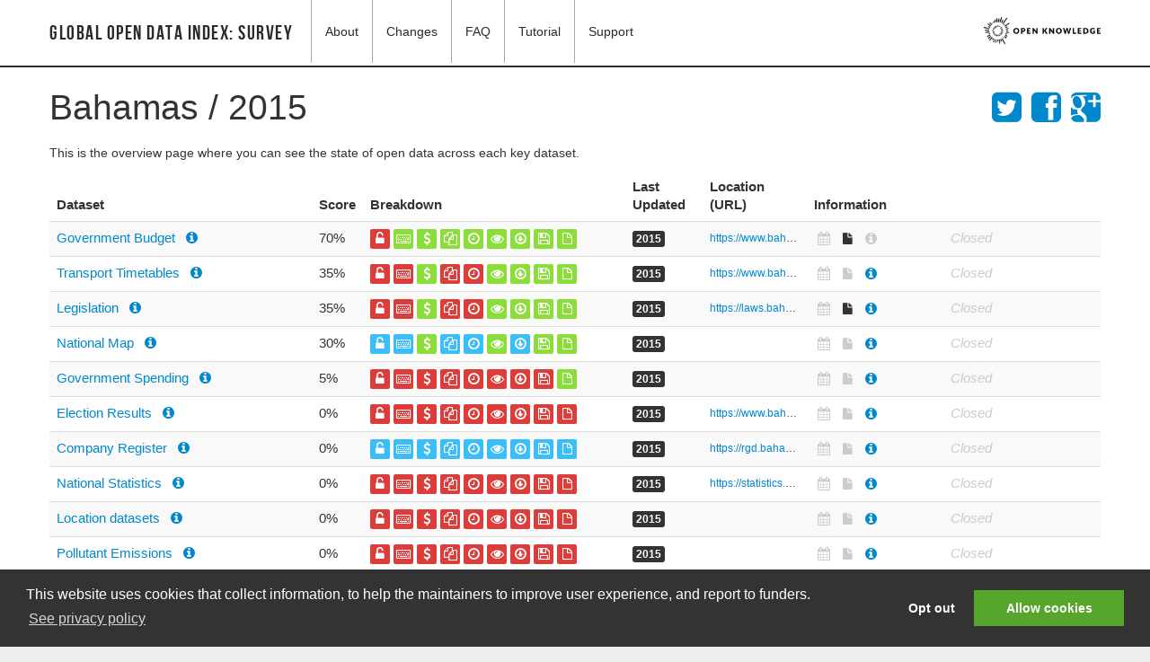

--- FILE ---
content_type: text/html
request_url: http://global.census.okfn.org/place/bs/2015.html
body_size: 182504
content:
<!DOCTYPE html>
<html class="site-global" lang="en">
  <head>
    <meta charset="utf-8">
    <title>
      
Bahamas &mdash; Places

      - Global Open Data Index: Survey</title>
    <meta name="author" content="Open Knowledge">

    <!-- Le HTML5 shim, for IE6-8 support of HTML elements -->
    <!--[if lt IE 9]>
      <script src="//cdnjs.cloudflare.com/ajax/libs/html5shiv/3.6.2/html5shiv.min.js"></script>
    <![endif]-->

    <script src="https://cdnjs.cloudflare.com/ajax/libs/jquery/1.7.1/jquery.min.js"></script>
    <script src="https://cdnjs.cloudflare.com/ajax/libs/underscore.js/1.4.2/underscore-min.js"></script>
    <script src="https://netdna.bootstrapcdn.com/twitter-bootstrap/2.3.0/js/bootstrap.min.js"></script>
    <script src="../../vendor/chroma.pack.min.js"></script>
    <script src="../../vendor/readmore.min.js"></script>
    <script src="../../vendor/Markdown.Converter.js"></script>
    <script src="../../vendor/Markdown.Sanitizer.js"></script>
    <script src="../../vendor/Markdown.Editor.js"></script>
    <link href="https://netdna.bootstrapcdn.com/twitter-bootstrap/2.3.2/css/bootstrap.min.css" rel="stylesheet">
    <link href="https://netdna.bootstrapcdn.com/font-awesome/3.2.1/css/font-awesome.css" rel="stylesheet">
    <link href="../../css/style.css@1658024390657.css" rel="stylesheet">

    <style type="text/css">
      
    </style>

    
<!-- configured goolge analytics specific to this deployment -->
<script type="text/javascript">
  var _gaq = _gaq || [];
  _gaq.push(['_setAccount', 'UA-8271754-48']);
  _gaq.push(['_trackPageview']);
  (function() {
    var ga = document.createElement('script'); ga.type = 'text/javascript'; ga.async = true;
    ga.src = ('https:' == document.location.protocol ? 'https://ssl' : 'https://www') + '.google-analytics.com/ga.js';
    var s = document.getElementsByTagName('script')[0]; s.parentNode.insertBefore(ga, s);
  })();
</script>


<!-- common tracking code for all -->
<script type="text/javascript" >
  var okiConsent = {
    analyticsTrackingID: "UA-33874954-24"
  };
</script>
<script type='text/javascript' src='https://a.okfn.org/html/oki/consent/assets/js/consent.js'></script>

  </head>

  <body class="">
<div class="wrapper">
<div class="navbar navbar-static-top">
  <div class="navbar-inner">
    <div class="container">
      
      <a class="brand" href="../../index.html" title="Home">Global Open Data Index: Survey</a>
      <ul class="nav">
        <li><a href="../../about/index.html">About</a></li>
        <li><a href="../../changes/index.html">Changes</a></li>
        <li><a href="../../faq/index.html">FAQ</a></li>
        
        
        <li><a href="../../tutorial/index.html">Tutorial</a></li>
        
        
          <li><a target="_blank" href="https://discuss.okfn.org/c/open-data-index">Support</a></li>
        
      </ul>
      <div class="nav-logo">
        <p><a href="https://okfn.org/"><img src="https://assets.okfn.org/p/okfn/img/okfn-logo-landscape-black-s.png" alt="" /></a></p>

      </div>
      
    </div>
  </div>
</div>

<div class="container">
<div class="content">
  <div class="page">

    

    
    

    

<h1>
  Bahamas / 2015

  <span class="pull-right">
    <a href="https://twitter.com/share?url=https://global.census.okfn.org/place/bs/2015&text=" title="Share on Twitter">
    <i class="icon icon-twitter-sign"></i>
</a>
<a href="https://www.facebook.com/sharer/sharer.php?u=https://global.census.okfn.org/place/bs/2015" title="Share on Facebook">
    <i class="icon icon-facebook-sign"></i>
</a>
<a href="https://plus.google.com/share?url=https://global.census.okfn.org/place/bs/2015" title="Share on Google+">
    <i class="icon icon-google-plus-sign"></i>
</a>

  </span>
</h1>

<div id="spacer"></div>
<div class="tabbable"> <!-- Only required for left/right tabs -->
  <div class="tab-content">
    <div class="tab-pane active" id="table-overview">
      <div class="table">
        <p>This is the overview page where you can see the state of open data across each key dataset.</p>

        <table class="table table-striped">
          <colgroup>
            <col width="25%" />
            <col width="1%" />
            <col width="25%" />
            <col />
            <col />
            <col width="13%" />
            <col width="15%" />
          </colgroup>
          <thead>
            <tr>
              <th>Dataset</th>
              <th>Score</th>
              <th>Breakdown</th>
              <th>Last Updated</th>
              <th>Location (URL)</th>
              <th>Information</th>
              <th></th>
            </tr>
          </thead>
          <tbody>
            
            
            
            <tr>
              <td>
                <a href="../../entry/bs/budget/2015.html">
                  Government Budget
                </a>
                &nbsp;
                <a href="javascript:;"
                  data-toggle="popover"
                  class="count-0"
                  data-content="<p>National government budget at a high level. This category is looking at budgets, or the planned government expenditure for the upcoming year, and not the actual expenditure. To satisfy this category, the following minimum criteria must be met:</p>
<ul>
<li>Planned budget divided by government department and sub-department</li>
<li>Updated once a year.</li>
<li>The budget should include descriptions regarding the different budget sections.</li>
</ul>
"
                  title=""><i class="icon-info-sign"></i></a>
              </td>
              <td>
    
      70%
    
  </td>
  <td data-place="bs" data-dataset="budget" data-datasetTitle="Government Budget">
    <ul class="availability icons">
      

      

      
      
        
        
      

      

        <a data-toggle="tooltip" title="&lt;p&gt;The licence must comply with the Open Definition which allows data to be freely used, reused and redistributed. The Open Definition provides a list of conformant licences. If the data uses one of these licences, it is openly licensed.&lt;/p&gt;
&lt;p&gt;Licences are commonly found in:&lt;/p&gt;
&lt;ul&gt;
&lt;li&gt;the web page footer&lt;/li&gt;
&lt;li&gt;a link to Terms &amp;amp; Conditions&lt;/li&gt;
&lt;li&gt;the About section&lt;/li&gt;
&lt;/ul&gt;
&lt;p&gt;Some licences may allow re-use and redistribution but have not been assessed as conformant with the Open Definition. In this case, seek feedback on the Open Data Index discussion forum&lt;/p&gt;
">
        <li class="no">
          <i class="icon-unlock-alt"></i>
          <span class="text">N</span>
        </li>
        </a>
      

      

      
      
        
        
      

      

        <a data-toggle="tooltip" title="&lt;p&gt;All files are digital, but not all can be processed or parsed easily by a computer. In order to answer this question, you would need to look at the file type of the dataset. As a rule of thumb the following file types are machine readable:&lt;/p&gt;
&lt;ul&gt;
&lt;li&gt;XLS&lt;/li&gt;
&lt;li&gt;CSV&lt;/li&gt;
&lt;li&gt;JSON&lt;/li&gt;
&lt;li&gt;XML&lt;/li&gt;
&lt;/ul&gt;
&lt;p&gt;The following formats are NOT machine readable:&lt;/p&gt;
&lt;ul&gt;
&lt;li&gt;HTML&lt;/li&gt;
&lt;li&gt;PDF&lt;/li&gt;
&lt;li&gt;DOC&lt;/li&gt;
&lt;li&gt;JIF&lt;/li&gt;
&lt;li&gt;JPEG&lt;/li&gt;
&lt;li&gt;PPT&lt;/li&gt;
&lt;/ul&gt;
&lt;p&gt;If you have a different file type and you don’t know if it’s machine readable or not, ask in the Open Data Census forum&lt;/p&gt;
">
        <li class="yes">
          <i class="icon-keyboard"></i>
          <span class="text">Y</span>
        </li>
        </a>
      

      

      
      
        
        
      

      

        <a data-toggle="tooltip" title="&lt;p&gt;The data is free if you don’t have to pay for it.&lt;/p&gt;
">
        <li class="yes">
          <i class="icon-dollar"></i>
          <span class="text">Y</span>
        </li>
        </a>
      

      

      
      
        
        
      

      

        <a data-toggle="tooltip" title="&lt;p&gt;Data is available in bulk if the whole dataset can be downloaded easily. It is considered non-bulk if the citizens are limited to getting parts of the dataset through an online interface.&lt;/p&gt;
&lt;p&gt;For example, if restricted to querying a web form and retrieving a few results at a time from a very large database.&lt;/p&gt;
">
        <li class="yes">
          <i class="icon-copy"></i>
          <span class="text">Y</span>
        </li>
        </a>
      

      

      
      
        
        
      

      

        <a data-toggle="tooltip" title="&lt;p&gt;Is the data current for the census year? You can determine or estimate when the data was last updated and its update frequency by reviewing:&lt;/p&gt;
&lt;ul&gt;
&lt;li&gt;the metadata displayed for the data in an open data portal or web page&lt;/li&gt;
&lt;li&gt;the dataset title or filename e.g. Budget 2013-14 or Election_4July2015.csv&lt;/li&gt;
&lt;li&gt;metadata tags embedded in the web page that contains the data&lt;/li&gt;
&lt;li&gt;date values within the data to find the most recent date value&lt;/li&gt;
&lt;li&gt;the timestamp on the data file (although this may not be accurate)&lt;/li&gt;
&lt;li&gt;Some data is not updated on a regular basis. e.g. Pollutant emissions may be updated daily - while postal codes may not change for many years. &lt;/li&gt;
&lt;/ul&gt;
&lt;p&gt;You may need to use your judgement to determine if the data is timely and up to date. Document your rationale in the comments section.&lt;/p&gt;
&lt;p&gt;If you cannot determine a date, answer, &amp;quot;NO&amp;quot; i.e. the data is not timely or up-to-date.&lt;/p&gt;
">
        <li class="yes">
          <i class="icon-time"></i>
          <span class="text">Y</span>
        </li>
        </a>
      

      

      
      
        
        
      

      

        <a data-toggle="tooltip" title="&lt;p&gt;Can the data be accessed by the public without restrictions? Data is considered publicly available when:&lt;/p&gt;
&lt;ul&gt;
&lt;li&gt;It can be accessed online without the need for a password or permissions.&lt;/li&gt;
&lt;li&gt;If the data is in paper form, can be accessed by the public, and there is no restrictions on the number of photocopies that can be made.&lt;/li&gt;
&lt;/ul&gt;
&lt;p&gt;Data is &lt;strong&gt;NOT&lt;/strong&gt; publicly available when:&lt;/p&gt;
&lt;ul&gt;
&lt;li&gt;It is only made available after making a request.&lt;/li&gt;
&lt;li&gt;It was availiable because of FOIA. &lt;/li&gt;
&lt;li&gt;It can only be accessed by government officials.&lt;/li&gt;
&lt;/ul&gt;
">
        <li class="yes">
          <i class="icon-eye-open"></i>
          <span class="text">Y</span>
        </li>
        </a>
      

      

      
      
        
        
      

      

        <a data-toggle="tooltip" title="&lt;p&gt;Data is online if it can be accessed via the Internet (e.g. a website or open data portal). If the data has been emailed to you but is not accessible via the Internet, it is not considered to be available online.&lt;/p&gt;
">
        <li class="yes">
          <i class="icon-download"></i>
          <span class="text">Y</span>
        </li>
        </a>
      

      

      
      
        
        
      

      

        <a data-toggle="tooltip" title="&lt;p&gt;Data can be in a digital format, but not accessible online. For example: A country budget can be stored on a spreadsheet or otherwise on a private government network, but not on the Internet. This means that the data is digital, but not publicly available. If you know that the data is digital somewhere inside the government (e.g. a government official tells you so), then you should answer “YES” to this question and note in the comment section how you discovered the data is in digital form.&lt;/p&gt;
">
        <li class="yes">
          <i class="icon-save"></i>
          <span class="text">Y</span>
        </li>
        </a>
      

      

      
      
        
        
      

      

        <a data-toggle="tooltip" title="&lt;p&gt;Data must come from an official resource either issued directly by the government or by a third party officially representing the government. Data offered by companies, citizen initiatives or any non-governmental organisation do not count for the Index.&lt;/p&gt;
&lt;p&gt;If the government has given the right to publish the data to third parties, a submission with a link a to third party site is allowed. The third-party site must explicitly state that the data has been commissioned by the government. Check if the organization has an agreement with the government to be the official source and make a note in the comment section.&lt;/p&gt;
">
        <li class="yes">
          <i class="icon-file-alt"></i>
          <span class="text">Y</span>
        </li>
        </a>
      
    </ul>
  </td>
    <td>
      

      
        
      

      <div class="entry-year label label-important" title="8:21am on 23rd Oct 2015 (Submitted by Bruce Hoo Fung and reviewed by Bruce Hoo Fung)">2015</div>
    
    </td>
    
      <td class="recordurl"><a href="https://www.bahamas.gov.bs/wps/portal/public/National%20Budget/Budget%20Documents/!ut/p/b1/[base64]!!/dl4/d5/L2dBISEvZ0FBIS9nQSEh/" title="https://www.bahamas.gov.bs/wps/portal/public/National%20Budget/Budget%20Documents/!ut/p/b1/[base64]!!/dl4/d5/L2dBISEvZ0FBIS9nQSEh/" target="_blank">https://www.bahamas.gov.bs/wps/portal/public/National%20Budget/Budget%20Documents/!ut/p/b1/[base64]!!/dl4/d5/L2dBISEvZ0FBIS9nQSEh/</a></td>
    
  <td>
    <ul class="icons">
      <li>
        
          <a class="icon-hover" data-toggle="tooltip" data-trigger="hover" title="No date available given">
            <i class="icon-calendar icons-nodata"></i>
          </a>
        
      </li>
      <li>
        
          <a class="icon-hover" title="Data format: CSV; PDF" data-toggle="tooltip"><i class="icon-file"></i></a>
        
      </li>
      <li>
        
          <a class="icon-hover" data-toggle="tooltip" data-trigger="hover" title="No details">
            <i class="icon-info-sign icons-nodata"></i>
          </a>
        
      </li>
    </ul>
  </td>

              <td>
                
                <i class="muted">Closed</i>
                
              </td>

            </tr>
            

            
            
            
            <tr>
              <td>
                <a href="../../entry/bs/timetables/2015.html">
                  Transport Timetables
                </a>
                &nbsp;
                <a href="javascript:;"
                  data-toggle="popover"
                  class="count-0"
                  data-content="<p>Timetables of major government operated (or commissioned) <em>national-level</em> public transport services (specifically bus and train). The focus here is on national level services (not those which operate <em>only</em> at a municipal or city level and which are not controlled or regulated by the national government). A &#39;yes&#39; in any question will refer to both types of transport. However, if there is no national level service operated or regulated by the government for a given type of transport (for instance busses), then this type is ignored in this data category. Data submitted in this category should meet the following minimum criteria:</p>
<ul>
<li>Time of operating</li>
<li>Time of leaving first station and arriving to the last station</li>
<li>Updated at least once a year</li>
</ul>
"
                  title=""><i class="icon-info-sign"></i></a>
              </td>
              <td>
    
      35%
    
  </td>
  <td data-place="bs" data-dataset="timetables" data-datasetTitle="Transport Timetables">
    <ul class="availability icons">
      

      

      
      
        
        
      

      

        <a data-toggle="tooltip" title="&lt;p&gt;The licence must comply with the Open Definition which allows data to be freely used, reused and redistributed. The Open Definition provides a list of conformant licences. If the data uses one of these licences, it is openly licensed.&lt;/p&gt;
&lt;p&gt;Licences are commonly found in:&lt;/p&gt;
&lt;ul&gt;
&lt;li&gt;the web page footer&lt;/li&gt;
&lt;li&gt;a link to Terms &amp;amp; Conditions&lt;/li&gt;
&lt;li&gt;the About section&lt;/li&gt;
&lt;/ul&gt;
&lt;p&gt;Some licences may allow re-use and redistribution but have not been assessed as conformant with the Open Definition. In this case, seek feedback on the Open Data Index discussion forum&lt;/p&gt;
">
        <li class="no">
          <i class="icon-unlock-alt"></i>
          <span class="text">N</span>
        </li>
        </a>
      

      

      
      
        
        
      

      

        <a data-toggle="tooltip" title="&lt;p&gt;All files are digital, but not all can be processed or parsed easily by a computer. In order to answer this question, you would need to look at the file type of the dataset. As a rule of thumb the following file types are machine readable:&lt;/p&gt;
&lt;ul&gt;
&lt;li&gt;XLS&lt;/li&gt;
&lt;li&gt;CSV&lt;/li&gt;
&lt;li&gt;JSON&lt;/li&gt;
&lt;li&gt;XML&lt;/li&gt;
&lt;/ul&gt;
&lt;p&gt;The following formats are NOT machine readable:&lt;/p&gt;
&lt;ul&gt;
&lt;li&gt;HTML&lt;/li&gt;
&lt;li&gt;PDF&lt;/li&gt;
&lt;li&gt;DOC&lt;/li&gt;
&lt;li&gt;JIF&lt;/li&gt;
&lt;li&gt;JPEG&lt;/li&gt;
&lt;li&gt;PPT&lt;/li&gt;
&lt;/ul&gt;
&lt;p&gt;If you have a different file type and you don’t know if it’s machine readable or not, ask in the Open Data Census forum&lt;/p&gt;
">
        <li class="no">
          <i class="icon-keyboard"></i>
          <span class="text">N</span>
        </li>
        </a>
      

      

      
      
        
        
      

      

        <a data-toggle="tooltip" title="&lt;p&gt;The data is free if you don’t have to pay for it.&lt;/p&gt;
">
        <li class="yes">
          <i class="icon-dollar"></i>
          <span class="text">Y</span>
        </li>
        </a>
      

      

      
      
        
        
      

      

        <a data-toggle="tooltip" title="&lt;p&gt;Data is available in bulk if the whole dataset can be downloaded easily. It is considered non-bulk if the citizens are limited to getting parts of the dataset through an online interface.&lt;/p&gt;
&lt;p&gt;For example, if restricted to querying a web form and retrieving a few results at a time from a very large database.&lt;/p&gt;
">
        <li class="no">
          <i class="icon-copy"></i>
          <span class="text">N</span>
        </li>
        </a>
      

      

      
      
        
        
      

      

        <a data-toggle="tooltip" title="&lt;p&gt;Is the data current for the census year? You can determine or estimate when the data was last updated and its update frequency by reviewing:&lt;/p&gt;
&lt;ul&gt;
&lt;li&gt;the metadata displayed for the data in an open data portal or web page&lt;/li&gt;
&lt;li&gt;the dataset title or filename e.g. Budget 2013-14 or Election_4July2015.csv&lt;/li&gt;
&lt;li&gt;metadata tags embedded in the web page that contains the data&lt;/li&gt;
&lt;li&gt;date values within the data to find the most recent date value&lt;/li&gt;
&lt;li&gt;the timestamp on the data file (although this may not be accurate)&lt;/li&gt;
&lt;li&gt;Some data is not updated on a regular basis. e.g. Pollutant emissions may be updated daily - while postal codes may not change for many years. &lt;/li&gt;
&lt;/ul&gt;
&lt;p&gt;You may need to use your judgement to determine if the data is timely and up to date. Document your rationale in the comments section.&lt;/p&gt;
&lt;p&gt;If you cannot determine a date, answer, &amp;quot;NO&amp;quot; i.e. the data is not timely or up-to-date.&lt;/p&gt;
">
        <li class="no">
          <i class="icon-time"></i>
          <span class="text">N</span>
        </li>
        </a>
      

      

      
      
        
        
      

      

        <a data-toggle="tooltip" title="&lt;p&gt;Can the data be accessed by the public without restrictions? Data is considered publicly available when:&lt;/p&gt;
&lt;ul&gt;
&lt;li&gt;It can be accessed online without the need for a password or permissions.&lt;/li&gt;
&lt;li&gt;If the data is in paper form, can be accessed by the public, and there is no restrictions on the number of photocopies that can be made.&lt;/li&gt;
&lt;/ul&gt;
&lt;p&gt;Data is &lt;strong&gt;NOT&lt;/strong&gt; publicly available when:&lt;/p&gt;
&lt;ul&gt;
&lt;li&gt;It is only made available after making a request.&lt;/li&gt;
&lt;li&gt;It was availiable because of FOIA. &lt;/li&gt;
&lt;li&gt;It can only be accessed by government officials.&lt;/li&gt;
&lt;/ul&gt;
">
        <li class="yes">
          <i class="icon-eye-open"></i>
          <span class="text">Y</span>
        </li>
        </a>
      

      

      
      
        
        
      

      

        <a data-toggle="tooltip" title="&lt;p&gt;Data is online if it can be accessed via the Internet (e.g. a website or open data portal). If the data has been emailed to you but is not accessible via the Internet, it is not considered to be available online.&lt;/p&gt;
">
        <li class="yes">
          <i class="icon-download"></i>
          <span class="text">Y</span>
        </li>
        </a>
      

      

      
      
        
        
      

      

        <a data-toggle="tooltip" title="&lt;p&gt;Data can be in a digital format, but not accessible online. For example: A country budget can be stored on a spreadsheet or otherwise on a private government network, but not on the Internet. This means that the data is digital, but not publicly available. If you know that the data is digital somewhere inside the government (e.g. a government official tells you so), then you should answer “YES” to this question and note in the comment section how you discovered the data is in digital form.&lt;/p&gt;
">
        <li class="yes">
          <i class="icon-save"></i>
          <span class="text">Y</span>
        </li>
        </a>
      

      

      
      
        
        
      

      

        <a data-toggle="tooltip" title="&lt;p&gt;Data must come from an official resource either issued directly by the government or by a third party officially representing the government. Data offered by companies, citizen initiatives or any non-governmental organisation do not count for the Index.&lt;/p&gt;
&lt;p&gt;If the government has given the right to publish the data to third parties, a submission with a link a to third party site is allowed. The third-party site must explicitly state that the data has been commissioned by the government. Check if the organization has an agreement with the government to be the official source and make a note in the comment section.&lt;/p&gt;
">
        <li class="yes">
          <i class="icon-file-alt"></i>
          <span class="text">Y</span>
        </li>
        </a>
      
    </ul>
  </td>
    <td>
      

      
        
      

      <div class="entry-year label label-important" title="9:55am on 9th Oct 2015 (Submitted by anonymous and reviewed by anonymous)">2015</div>
    
    </td>
    
      <td class="recordurl"><a href="https://www.bahamas.gov.bs/wps/wcm/connect/ee780aaf-f343-4352-a6c9-d95ca89cd7ae/RT+Dept.Official+Bus+Routes.pdf?MOD=AJPERES" title="https://www.bahamas.gov.bs/wps/wcm/connect/ee780aaf-f343-4352-a6c9-d95ca89cd7ae/RT+Dept.Official+Bus+Routes.pdf?MOD=AJPERES" target="_blank">https://www.bahamas.gov.bs/wps/wcm/connect/ee780aaf-f343-4352-a6c9-d95ca89cd7ae/RT+Dept.Official+Bus+Routes.pdf?MOD=AJPERES</a></td>
    
  <td>
    <ul class="icons">
      <li>
        
          <a class="icon-hover" data-toggle="tooltip" data-trigger="hover" title="No date available given">
            <i class="icon-calendar icons-nodata"></i>
          </a>
        
      </li>
      <li>
        
          <a class="icon-hover" data-toggle="tooltip" data-trigger="hover" title="No data format given">
            <i class="icon-file icons-nodata"></i>
          </a>
        
      </li>
      <li>
        
          
          <a href="javascript:;" class="count-0" title="Details" data-toggle="popover" data-content="Official bus routes and bus stops listed on the government website 
<br>
<br>Data is in pdf format and not machine readable." data-html="true" data-placement="left">
            <i class="icon-info-sign"></i>
          </a>
        
      </li>
    </ul>
  </td>

              <td>
                
                <i class="muted">Closed</i>
                
              </td>

            </tr>
            

            
            
            
            <tr>
              <td>
                <a href="../../entry/bs/legislation/2015.html">
                  Legislation
                </a>
                &nbsp;
                <a href="javascript:;"
                  data-toggle="popover"
                  class="count-0"
                  data-content="<p>This data category requires all national laws and statutes available to be available online, although it is not a requirement that information on legislative behaviour e.g. voting records is available. To satisfy this category, the following minimum criteria must be met:</p>
<ul>
<li>Content of the law / status</li>
<li>If applicable, all relevant amendments to the law</li>
<li>Date of last amendments</li>
<li>Data should be updated at least on quarterly  </li>
</ul>
"
                  title=""><i class="icon-info-sign"></i></a>
              </td>
              <td>
    
      35%
    
  </td>
  <td data-place="bs" data-dataset="legislation" data-datasetTitle="Legislation">
    <ul class="availability icons">
      

      

      
      
        
        
      

      

        <a data-toggle="tooltip" title="&lt;p&gt;The licence must comply with the Open Definition which allows data to be freely used, reused and redistributed. The Open Definition provides a list of conformant licences. If the data uses one of these licences, it is openly licensed.&lt;/p&gt;
&lt;p&gt;Licences are commonly found in:&lt;/p&gt;
&lt;ul&gt;
&lt;li&gt;the web page footer&lt;/li&gt;
&lt;li&gt;a link to Terms &amp;amp; Conditions&lt;/li&gt;
&lt;li&gt;the About section&lt;/li&gt;
&lt;/ul&gt;
&lt;p&gt;Some licences may allow re-use and redistribution but have not been assessed as conformant with the Open Definition. In this case, seek feedback on the Open Data Index discussion forum&lt;/p&gt;
">
        <li class="no">
          <i class="icon-unlock-alt"></i>
          <span class="text">N</span>
        </li>
        </a>
      

      

      
      
        
        
      

      

        <a data-toggle="tooltip" title="&lt;p&gt;All files are digital, but not all can be processed or parsed easily by a computer. In order to answer this question, you would need to look at the file type of the dataset. As a rule of thumb the following file types are machine readable:&lt;/p&gt;
&lt;ul&gt;
&lt;li&gt;XLS&lt;/li&gt;
&lt;li&gt;CSV&lt;/li&gt;
&lt;li&gt;JSON&lt;/li&gt;
&lt;li&gt;XML&lt;/li&gt;
&lt;/ul&gt;
&lt;p&gt;The following formats are NOT machine readable:&lt;/p&gt;
&lt;ul&gt;
&lt;li&gt;HTML&lt;/li&gt;
&lt;li&gt;PDF&lt;/li&gt;
&lt;li&gt;DOC&lt;/li&gt;
&lt;li&gt;JIF&lt;/li&gt;
&lt;li&gt;JPEG&lt;/li&gt;
&lt;li&gt;PPT&lt;/li&gt;
&lt;/ul&gt;
&lt;p&gt;If you have a different file type and you don’t know if it’s machine readable or not, ask in the Open Data Census forum&lt;/p&gt;
">
        <li class="no">
          <i class="icon-keyboard"></i>
          <span class="text">N</span>
        </li>
        </a>
      

      

      
      
        
        
      

      

        <a data-toggle="tooltip" title="&lt;p&gt;The data is free if you don’t have to pay for it.&lt;/p&gt;
">
        <li class="yes">
          <i class="icon-dollar"></i>
          <span class="text">Y</span>
        </li>
        </a>
      

      

      
      
        
        
      

      

        <a data-toggle="tooltip" title="&lt;p&gt;Data is available in bulk if the whole dataset can be downloaded easily. It is considered non-bulk if the citizens are limited to getting parts of the dataset through an online interface.&lt;/p&gt;
&lt;p&gt;For example, if restricted to querying a web form and retrieving a few results at a time from a very large database.&lt;/p&gt;
">
        <li class="no">
          <i class="icon-copy"></i>
          <span class="text">N</span>
        </li>
        </a>
      

      

      
      
        
        
      

      

        <a data-toggle="tooltip" title="&lt;p&gt;Is the data current for the census year? You can determine or estimate when the data was last updated and its update frequency by reviewing:&lt;/p&gt;
&lt;ul&gt;
&lt;li&gt;the metadata displayed for the data in an open data portal or web page&lt;/li&gt;
&lt;li&gt;the dataset title or filename e.g. Budget 2013-14 or Election_4July2015.csv&lt;/li&gt;
&lt;li&gt;metadata tags embedded in the web page that contains the data&lt;/li&gt;
&lt;li&gt;date values within the data to find the most recent date value&lt;/li&gt;
&lt;li&gt;the timestamp on the data file (although this may not be accurate)&lt;/li&gt;
&lt;li&gt;Some data is not updated on a regular basis. e.g. Pollutant emissions may be updated daily - while postal codes may not change for many years. &lt;/li&gt;
&lt;/ul&gt;
&lt;p&gt;You may need to use your judgement to determine if the data is timely and up to date. Document your rationale in the comments section.&lt;/p&gt;
&lt;p&gt;If you cannot determine a date, answer, &amp;quot;NO&amp;quot; i.e. the data is not timely or up-to-date.&lt;/p&gt;
">
        <li class="no">
          <i class="icon-time"></i>
          <span class="text">N</span>
        </li>
        </a>
      

      

      
      
        
        
      

      

        <a data-toggle="tooltip" title="&lt;p&gt;Can the data be accessed by the public without restrictions? Data is considered publicly available when:&lt;/p&gt;
&lt;ul&gt;
&lt;li&gt;It can be accessed online without the need for a password or permissions.&lt;/li&gt;
&lt;li&gt;If the data is in paper form, can be accessed by the public, and there is no restrictions on the number of photocopies that can be made.&lt;/li&gt;
&lt;/ul&gt;
&lt;p&gt;Data is &lt;strong&gt;NOT&lt;/strong&gt; publicly available when:&lt;/p&gt;
&lt;ul&gt;
&lt;li&gt;It is only made available after making a request.&lt;/li&gt;
&lt;li&gt;It was availiable because of FOIA. &lt;/li&gt;
&lt;li&gt;It can only be accessed by government officials.&lt;/li&gt;
&lt;/ul&gt;
">
        <li class="yes">
          <i class="icon-eye-open"></i>
          <span class="text">Y</span>
        </li>
        </a>
      

      

      
      
        
        
      

      

        <a data-toggle="tooltip" title="&lt;p&gt;Data is online if it can be accessed via the Internet (e.g. a website or open data portal). If the data has been emailed to you but is not accessible via the Internet, it is not considered to be available online.&lt;/p&gt;
">
        <li class="yes">
          <i class="icon-download"></i>
          <span class="text">Y</span>
        </li>
        </a>
      

      

      
      
        
        
      

      

        <a data-toggle="tooltip" title="&lt;p&gt;Data can be in a digital format, but not accessible online. For example: A country budget can be stored on a spreadsheet or otherwise on a private government network, but not on the Internet. This means that the data is digital, but not publicly available. If you know that the data is digital somewhere inside the government (e.g. a government official tells you so), then you should answer “YES” to this question and note in the comment section how you discovered the data is in digital form.&lt;/p&gt;
">
        <li class="yes">
          <i class="icon-save"></i>
          <span class="text">Y</span>
        </li>
        </a>
      

      

      
      
        
        
      

      

        <a data-toggle="tooltip" title="&lt;p&gt;Data must come from an official resource either issued directly by the government or by a third party officially representing the government. Data offered by companies, citizen initiatives or any non-governmental organisation do not count for the Index.&lt;/p&gt;
&lt;p&gt;If the government has given the right to publish the data to third parties, a submission with a link a to third party site is allowed. The third-party site must explicitly state that the data has been commissioned by the government. Check if the organization has an agreement with the government to be the official source and make a note in the comment section.&lt;/p&gt;
">
        <li class="yes">
          <i class="icon-file-alt"></i>
          <span class="text">Y</span>
        </li>
        </a>
      
    </ul>
  </td>
    <td>
      

      
        
      

      <div class="entry-year label label-important" title="10:57am on 7th Oct 2015 (Submitted by Bruce Hoo Fung and reviewed by Bruce Hoo Fung)">2015</div>
    
    </td>
    
      <td class="recordurl"><a href="https://laws.bahamas.gov.bs/cms/" title="https://laws.bahamas.gov.bs/cms/" target="_blank">https://laws.bahamas.gov.bs/cms/</a></td>
    
  <td>
    <ul class="icons">
      <li>
        
          <a class="icon-hover" data-toggle="tooltip" data-trigger="hover" title="No date available given">
            <i class="icon-calendar icons-nodata"></i>
          </a>
        
      </li>
      <li>
        
          <a class="icon-hover" title="Data format: PDF" data-toggle="tooltip"><i class="icon-file"></i></a>
        
      </li>
      <li>
        
          
          <a href="javascript:;" class="count-0" title="Details" data-toggle="popover" data-content="consolidated up to 31 December 2009 + 2010 but no reference to 2011, 2012 or 2013 " data-html="true" data-placement="left">
            <i class="icon-info-sign"></i>
          </a>
        
      </li>
    </ul>
  </td>

              <td>
                
                <i class="muted">Closed</i>
                
              </td>

            </tr>
            

            
            
            
            <tr>
              <td>
                <a href="../../entry/bs/map/2015.html">
                  National Map
                </a>
                &nbsp;
                <a href="javascript:;"
                  data-toggle="popover"
                  class="count-0"
                  data-content="<p>This data category requires a high level national map. To satisfy this category, the following minimum criteria must be met:</p>
<ul>
<li>Scale of 1:250,000 (1 cm = 2.5km).</li>
<li>Markings of national roads</li>
<li>National borders</li>
<li>Marking of streams, rivers, lakes, mountains.</li>
<li>Updated at least once a year.</li>
</ul>
"
                  title=""><i class="icon-info-sign"></i></a>
              </td>
              <td>
    
      30%
    
  </td>
  <td data-place="bs" data-dataset="map" data-datasetTitle="National Map">
    <ul class="availability icons">
      

      

      
      
        
        
      

      

        <a data-toggle="tooltip" title="&lt;p&gt;The licence must comply with the Open Definition which allows data to be freely used, reused and redistributed. The Open Definition provides a list of conformant licences. If the data uses one of these licences, it is openly licensed.&lt;/p&gt;
&lt;p&gt;Licences are commonly found in:&lt;/p&gt;
&lt;ul&gt;
&lt;li&gt;the web page footer&lt;/li&gt;
&lt;li&gt;a link to Terms &amp;amp; Conditions&lt;/li&gt;
&lt;li&gt;the About section&lt;/li&gt;
&lt;/ul&gt;
&lt;p&gt;Some licences may allow re-use and redistribution but have not been assessed as conformant with the Open Definition. In this case, seek feedback on the Open Data Index discussion forum&lt;/p&gt;
">
        <li class="maybe">
          <i class="icon-unlock-alt"></i>
          <span class="text">?</span>
        </li>
        </a>
      

      

      
      
        
        
      

      

        <a data-toggle="tooltip" title="&lt;p&gt;All files are digital, but not all can be processed or parsed easily by a computer. In order to answer this question, you would need to look at the file type of the dataset. As a rule of thumb the following file types are machine readable:&lt;/p&gt;
&lt;ul&gt;
&lt;li&gt;XLS&lt;/li&gt;
&lt;li&gt;CSV&lt;/li&gt;
&lt;li&gt;JSON&lt;/li&gt;
&lt;li&gt;XML&lt;/li&gt;
&lt;/ul&gt;
&lt;p&gt;The following formats are NOT machine readable:&lt;/p&gt;
&lt;ul&gt;
&lt;li&gt;HTML&lt;/li&gt;
&lt;li&gt;PDF&lt;/li&gt;
&lt;li&gt;DOC&lt;/li&gt;
&lt;li&gt;JIF&lt;/li&gt;
&lt;li&gt;JPEG&lt;/li&gt;
&lt;li&gt;PPT&lt;/li&gt;
&lt;/ul&gt;
&lt;p&gt;If you have a different file type and you don’t know if it’s machine readable or not, ask in the Open Data Census forum&lt;/p&gt;
">
        <li class="maybe">
          <i class="icon-keyboard"></i>
          <span class="text">?</span>
        </li>
        </a>
      

      

      
      
        
        
      

      

        <a data-toggle="tooltip" title="&lt;p&gt;The data is free if you don’t have to pay for it.&lt;/p&gt;
">
        <li class="yes">
          <i class="icon-dollar"></i>
          <span class="text">Y</span>
        </li>
        </a>
      

      

      
      
        
        
      

      

        <a data-toggle="tooltip" title="&lt;p&gt;Data is available in bulk if the whole dataset can be downloaded easily. It is considered non-bulk if the citizens are limited to getting parts of the dataset through an online interface.&lt;/p&gt;
&lt;p&gt;For example, if restricted to querying a web form and retrieving a few results at a time from a very large database.&lt;/p&gt;
">
        <li class="maybe">
          <i class="icon-copy"></i>
          <span class="text">?</span>
        </li>
        </a>
      

      

      
      
        
        
      

      

        <a data-toggle="tooltip" title="&lt;p&gt;Is the data current for the census year? You can determine or estimate when the data was last updated and its update frequency by reviewing:&lt;/p&gt;
&lt;ul&gt;
&lt;li&gt;the metadata displayed for the data in an open data portal or web page&lt;/li&gt;
&lt;li&gt;the dataset title or filename e.g. Budget 2013-14 or Election_4July2015.csv&lt;/li&gt;
&lt;li&gt;metadata tags embedded in the web page that contains the data&lt;/li&gt;
&lt;li&gt;date values within the data to find the most recent date value&lt;/li&gt;
&lt;li&gt;the timestamp on the data file (although this may not be accurate)&lt;/li&gt;
&lt;li&gt;Some data is not updated on a regular basis. e.g. Pollutant emissions may be updated daily - while postal codes may not change for many years. &lt;/li&gt;
&lt;/ul&gt;
&lt;p&gt;You may need to use your judgement to determine if the data is timely and up to date. Document your rationale in the comments section.&lt;/p&gt;
&lt;p&gt;If you cannot determine a date, answer, &amp;quot;NO&amp;quot; i.e. the data is not timely or up-to-date.&lt;/p&gt;
">
        <li class="maybe">
          <i class="icon-time"></i>
          <span class="text">?</span>
        </li>
        </a>
      

      

      
      
        
        
      

      

        <a data-toggle="tooltip" title="&lt;p&gt;Can the data be accessed by the public without restrictions? Data is considered publicly available when:&lt;/p&gt;
&lt;ul&gt;
&lt;li&gt;It can be accessed online without the need for a password or permissions.&lt;/li&gt;
&lt;li&gt;If the data is in paper form, can be accessed by the public, and there is no restrictions on the number of photocopies that can be made.&lt;/li&gt;
&lt;/ul&gt;
&lt;p&gt;Data is &lt;strong&gt;NOT&lt;/strong&gt; publicly available when:&lt;/p&gt;
&lt;ul&gt;
&lt;li&gt;It is only made available after making a request.&lt;/li&gt;
&lt;li&gt;It was availiable because of FOIA. &lt;/li&gt;
&lt;li&gt;It can only be accessed by government officials.&lt;/li&gt;
&lt;/ul&gt;
">
        <li class="yes">
          <i class="icon-eye-open"></i>
          <span class="text">Y</span>
        </li>
        </a>
      

      

      
      
        
        
      

      

        <a data-toggle="tooltip" title="&lt;p&gt;Data is online if it can be accessed via the Internet (e.g. a website or open data portal). If the data has been emailed to you but is not accessible via the Internet, it is not considered to be available online.&lt;/p&gt;
">
        <li class="maybe">
          <i class="icon-download"></i>
          <span class="text">?</span>
        </li>
        </a>
      

      

      
      
        
        
      

      

        <a data-toggle="tooltip" title="&lt;p&gt;Data can be in a digital format, but not accessible online. For example: A country budget can be stored on a spreadsheet or otherwise on a private government network, but not on the Internet. This means that the data is digital, but not publicly available. If you know that the data is digital somewhere inside the government (e.g. a government official tells you so), then you should answer “YES” to this question and note in the comment section how you discovered the data is in digital form.&lt;/p&gt;
">
        <li class="yes">
          <i class="icon-save"></i>
          <span class="text">Y</span>
        </li>
        </a>
      

      

      
      
        
        
      

      

        <a data-toggle="tooltip" title="&lt;p&gt;Data must come from an official resource either issued directly by the government or by a third party officially representing the government. Data offered by companies, citizen initiatives or any non-governmental organisation do not count for the Index.&lt;/p&gt;
&lt;p&gt;If the government has given the right to publish the data to third parties, a submission with a link a to third party site is allowed. The third-party site must explicitly state that the data has been commissioned by the government. Check if the organization has an agreement with the government to be the official source and make a note in the comment section.&lt;/p&gt;
">
        <li class="yes">
          <i class="icon-file-alt"></i>
          <span class="text">Y</span>
        </li>
        </a>
      
    </ul>
  </td>
    <td>
      

      
        
      

      <div class="entry-year label label-important" title="6:15am on 23rd Oct 2015 (Submitted by Bruce Hoo Fung and reviewed by Bruce Hoo Fung)">2015</div>
    
    </td>
    
      <td><!-- No URL given --></td>
    
  <td>
    <ul class="icons">
      <li>
        
          <a class="icon-hover" data-toggle="tooltip" data-trigger="hover" title="No date available given">
            <i class="icon-calendar icons-nodata"></i>
          </a>
        
      </li>
      <li>
        
          <a class="icon-hover" data-toggle="tooltip" data-trigger="hover" title="No data format given">
            <i class="icon-file icons-nodata"></i>
          </a>
        
      </li>
      <li>
        
          
          <a href="javascript:;" class="count-0" title="Details" data-toggle="popover" data-content="The Bahamas National Geographic Information Systems (BNGIS) offers access to geographic maps 
[here][1], but at the moment it's still a work in progress and nothing is available.
<br>
<br>
<br>  [1]: <a 
href='https://www.bahamas.gov.bs/wps/portal/public/gov/government/services/!ut/p/b1/vZbbkqJIEIafZR6A
oao4XxaCnItjIXhDoKCtiCJKozz96u5MxOzsTvfNjOQFQcSf8UX-mVQlu2Qzdnks33fb8ro7HcvD83spFhwwPIx52TMEIAKLBi4O
JBPJBD4E-a8FPg8-zJ8L7ILNzHyUtIu31fHiPWx8e96Sy8kbb9Is3128uS7sCPYzJTx3B-GWe0nSVaYZrdcHZ3Pf9OdYZZZqvbxd
jHKzZO55haa1KNmx6a_euqBeYtytwpWLdpZ8XGjv_oBOuK7HScjuguhrpXYXz15OT84kJumu53Tp2qLyzi-sMeP0zmUCU2rIMVa-
1Qp-8eBPa_3Qq6fgmR-qIIxdhcOG5ErASqREdCwNCOr3_A8En_RqwS4_kvgO-kTwbOffgo88-KgKMRTY_CGQfkAkKQAWBDiKYQjk
SGATNgN8Ee_vnTU1U7SX4pFoEfEoP0GK7p5mZoQe3PhqE68nFkgoShLbI4k1Jg24x1UQVGlEVYx1TjlGPwN9lCgP4AyKDhVAbKA_
DTQEX36YKCUBFhAAs5cD4Z8CGr4Xzp6WJurTUs40sehyMuBfDRR_O9Bml7tV-3Vct1_BV6QAQYYyJyIJyEhg044yt1XjvWnBmM7P
UVsamg97sAldQt-GNdZbrCcH6a4Uhgt2UOt0gfO74uozgZcgd1ARgllVwSPHVarYl1l77ahyYUoyRzgsmaoKETXIZWXxwbrN9lcH
AubInVG7UkGK84NjISN0XSvf52GzfGtiaXf27cWMy_P3uRkFcXzy5lSbrvH2bG2pWsR0K_fXyPEYte1ru_Ur8eJzj5evps2mJEJ_
OTuboDZCpwNGeNNlRnA01dLFaaVrnVxcj9m8aHIomVXLb0A-HBjm3b8HCVXyLywxT239rUu_OqCi_47FFE9EP909fZzglLpJn1CS
6DdCHBhrtgcomB4dvBHp0SUgON7V_N4lx06N-2dA4dVA6cVACb0aCF8N5F4MJK-eUiK-Gvj7f4t_nZa8CBESRVFAiOcRB9l0n4Pb
c8PT9DTgJeMmIKmqeQzicaHPZwme99vDkMEIYgLqRilqVTlucJQOoaUqlXgsg6DxcXD1l9Sw7TQ7kcUJUE9ufH_3WFaHjrk7HtRa
aXNcbWt762Zi7pYyPzsZ061QhqGvyPZc7KPHKRnn5L0VrYQCOAzWPlpbh0MuTMEq6NcryOCl-0Y_21HA_xgIE40C0tcAapTzaB8R
2gKPVMTb2-7juoGXCY9eHwIvsS2v-m7gTJ-W69snOwoQ_jTw55WBezEw_v2W_msmORkqj1sciIIoQoWX2dRdj__MpJW9nQVNLQtt
3YhR5TTdWh0bDZ8vzVVU0io7b4rBFKZKDmCWa6p9m_qhOZTiOKv104AlDQ7bYAhzUu9Dde_Sbl7UvkkLYDhBphTmBi_JxW2p668O
WtHpb-imlruyTGb78-GuMdAC9HAaUVUfdsppW9g927X03XFcMdI35MfgS-bnWE3Zt8BfvvwF6rTtRA!!/dl4/d5/L2dBISEvZ0FB
IS9nQSEh/' class='linkified' 
target='_blank'>https://www.bahamas.gov.bs/wps/portal/public/gov/government/services/!ut/p/b1/vZbbkq
JIEIafZR6Aoao4XxaCnItjIXhDoKCtiCJKozz96u5MxOzsTvfNjOQFQcSf8UX-mVQlu2Qzdnks33fb8ro7HcvD83spFhwwPIx52T
MEIAKLBi4OJBPJBD4E-a8FPg8-zJ8L7ILNzHyUtIu31fHiPWx8e96Sy8kbb9Is3128uS7sCPYzJTx3B-GWe0nSVaYZrdcHZ3Pf9O
dYZZZqvbxdjHKzZO55haa1KNmx6a_euqBeYtytwpWLdpZ8XGjv_oBOuK7HScjuguhrpXYXz15OT84kJumu53Tp2qLyzi-sMeP0zm
UCU2rIMVa-1Qp-8eBPa_3Qq6fgmR-qIIxdhcOG5ErASqREdCwNCOr3_A8En_RqwS4_kvgO-kTwbOffgo88-KgKMRTY_CGQfkAkKQ
AWBDiKYQjkSGATNgN8Ee_vnTU1U7SX4pFoEfEoP0GK7p5mZoQe3PhqE68nFkgoShLbI4k1Jg24x1UQVGlEVYx1TjlGPwN9lCgP4A
yKDhVAbKA_DTQEX36YKCUBFhAAs5cD4Z8CGr4Xzp6WJurTUs40sehyMuBfDRR_O9Bml7tV-3Vct1_BV6QAQYYyJyIJyEhg044yt1
XjvWnBmM7PUVsamg97sAldQt-GNdZbrCcH6a4Uhgt2UOt0gfO74uozgZcgd1ARgllVwSPHVarYl1l77ahyYUoyRzgsmaoKETXIZW
XxwbrN9lcHAubInVG7UkGK84NjISN0XSvf52GzfGtiaXf27cWMy_P3uRkFcXzy5lSbrvH2bG2pWsR0K_fXyPEYte1ru_Ur8eJzj5
evps2mJEJ_OTuboDZCpwNGeNNlRnA01dLFaaVrnVxcj9m8aHIomVXLb0A-HBjm3b8HCVXyLywxT239rUu_OqCi_47FFE9EP909fZ
zglLpJn1CS6DdCHBhrtgcomB4dvBHp0SUgON7V_N4lx06N-2dA4dVA6cVACb0aCF8N5F4MJK-eUiK-Gvj7f4t_nZa8CBESRVFAiO
cRB9l0n4Pbc8PT9DTgJeMmIKmqeQzicaHPZwme99vDkMEIYgLqRilqVTlucJQOoaUqlXgsg6DxcXD1l9Sw7TQ7kcUJUE9ufH_3WF
aHjrk7HtRaaXNcbWt762Zi7pYyPzsZ061QhqGvyPZc7KPHKRnn5L0VrYQCOAzWPlpbh0MuTMEq6NcryOCl-0Y_21HA_xgIE40C0t
cAapTzaB8R2gKPVMTb2-7juoGXCY9eHwIvsS2v-m7gTJ-W69snOwoQ_jTw55WBezEw_v2W_msmORkqj1sciIIoQoWX2dRdj__MpJ
W9nQVNLQtt3YhR5TTdWh0bDZ8vzVVU0io7b4rBFKZKDmCWa6p9m_qhOZTiOKv104AlDQ7bYAhzUu9Dde_Sbl7UvkkLYDhBphTmBi
_JxW2p668OWtHpb-imlruyTGb78-GuMdAC9HAaUVUfdsppW9g927X03XFcMdI35MfgS-bnWE3Zt8BfvvwF6rTtRA!!/dl4/d5/L2
dBISEvZ0FBIS9nQSEh/</a>" data-html="true" data-placement="left">
            <i class="icon-info-sign"></i>
          </a>
        
      </li>
    </ul>
  </td>

              <td>
                
                <i class="muted">Closed</i>
                
              </td>

            </tr>
            

            
            
            
            <tr>
              <td>
                <a href="../../entry/bs/spending/2015.html">
                  Government Spending
                </a>
                &nbsp;
                <a href="javascript:;"
                  data-toggle="popover"
                  class="count-0"
                  data-content="<p>Records of actual (past) national government spending at a detailed transactional level; A database of contracts awarded or similar will <em>not</em> considered sufficient. This data category refers to detailed ongoing data on <em>actual</em> expenditure. Data submitted in this category should meet the following minimum criteria:</p>
<ul>
<li>Individual record of transactions.</li>
<li>Date of the transactions</li>
<li>Government office which had the transaction</li>
<li>Name of vendor</li>
<li>amount of the transaction</li>
<li>Update on a monthly basis</li>
</ul>
"
                  title=""><i class="icon-info-sign"></i></a>
              </td>
              <td>
    
      5%
    
  </td>
  <td data-place="bs" data-dataset="spending" data-datasetTitle="Government Spending">
    <ul class="availability icons">
      

      

      
      
        
        
      

      

        <a data-toggle="tooltip" title="&lt;p&gt;The licence must comply with the Open Definition which allows data to be freely used, reused and redistributed. The Open Definition provides a list of conformant licences. If the data uses one of these licences, it is openly licensed.&lt;/p&gt;
&lt;p&gt;Licences are commonly found in:&lt;/p&gt;
&lt;ul&gt;
&lt;li&gt;the web page footer&lt;/li&gt;
&lt;li&gt;a link to Terms &amp;amp; Conditions&lt;/li&gt;
&lt;li&gt;the About section&lt;/li&gt;
&lt;/ul&gt;
&lt;p&gt;Some licences may allow re-use and redistribution but have not been assessed as conformant with the Open Definition. In this case, seek feedback on the Open Data Index discussion forum&lt;/p&gt;
">
        <li class="no">
          <i class="icon-unlock-alt"></i>
          <span class="text">N</span>
        </li>
        </a>
      

      

      
      
        
        
      

      

        <a data-toggle="tooltip" title="&lt;p&gt;All files are digital, but not all can be processed or parsed easily by a computer. In order to answer this question, you would need to look at the file type of the dataset. As a rule of thumb the following file types are machine readable:&lt;/p&gt;
&lt;ul&gt;
&lt;li&gt;XLS&lt;/li&gt;
&lt;li&gt;CSV&lt;/li&gt;
&lt;li&gt;JSON&lt;/li&gt;
&lt;li&gt;XML&lt;/li&gt;
&lt;/ul&gt;
&lt;p&gt;The following formats are NOT machine readable:&lt;/p&gt;
&lt;ul&gt;
&lt;li&gt;HTML&lt;/li&gt;
&lt;li&gt;PDF&lt;/li&gt;
&lt;li&gt;DOC&lt;/li&gt;
&lt;li&gt;JIF&lt;/li&gt;
&lt;li&gt;JPEG&lt;/li&gt;
&lt;li&gt;PPT&lt;/li&gt;
&lt;/ul&gt;
&lt;p&gt;If you have a different file type and you don’t know if it’s machine readable or not, ask in the Open Data Census forum&lt;/p&gt;
">
        <li class="no">
          <i class="icon-keyboard"></i>
          <span class="text">N</span>
        </li>
        </a>
      

      

      
      
        
        
      

      

        <a data-toggle="tooltip" title="&lt;p&gt;The data is free if you don’t have to pay for it.&lt;/p&gt;
">
        <li class="no">
          <i class="icon-dollar"></i>
          <span class="text">N</span>
        </li>
        </a>
      

      

      
      
        
        
      

      

        <a data-toggle="tooltip" title="&lt;p&gt;Data is available in bulk if the whole dataset can be downloaded easily. It is considered non-bulk if the citizens are limited to getting parts of the dataset through an online interface.&lt;/p&gt;
&lt;p&gt;For example, if restricted to querying a web form and retrieving a few results at a time from a very large database.&lt;/p&gt;
">
        <li class="no">
          <i class="icon-copy"></i>
          <span class="text">N</span>
        </li>
        </a>
      

      

      
      
        
        
      

      

        <a data-toggle="tooltip" title="&lt;p&gt;Is the data current for the census year? You can determine or estimate when the data was last updated and its update frequency by reviewing:&lt;/p&gt;
&lt;ul&gt;
&lt;li&gt;the metadata displayed for the data in an open data portal or web page&lt;/li&gt;
&lt;li&gt;the dataset title or filename e.g. Budget 2013-14 or Election_4July2015.csv&lt;/li&gt;
&lt;li&gt;metadata tags embedded in the web page that contains the data&lt;/li&gt;
&lt;li&gt;date values within the data to find the most recent date value&lt;/li&gt;
&lt;li&gt;the timestamp on the data file (although this may not be accurate)&lt;/li&gt;
&lt;li&gt;Some data is not updated on a regular basis. e.g. Pollutant emissions may be updated daily - while postal codes may not change for many years. &lt;/li&gt;
&lt;/ul&gt;
&lt;p&gt;You may need to use your judgement to determine if the data is timely and up to date. Document your rationale in the comments section.&lt;/p&gt;
&lt;p&gt;If you cannot determine a date, answer, &amp;quot;NO&amp;quot; i.e. the data is not timely or up-to-date.&lt;/p&gt;
">
        <li class="no">
          <i class="icon-time"></i>
          <span class="text">N</span>
        </li>
        </a>
      

      

      
      
        
        
      

      

        <a data-toggle="tooltip" title="&lt;p&gt;Can the data be accessed by the public without restrictions? Data is considered publicly available when:&lt;/p&gt;
&lt;ul&gt;
&lt;li&gt;It can be accessed online without the need for a password or permissions.&lt;/li&gt;
&lt;li&gt;If the data is in paper form, can be accessed by the public, and there is no restrictions on the number of photocopies that can be made.&lt;/li&gt;
&lt;/ul&gt;
&lt;p&gt;Data is &lt;strong&gt;NOT&lt;/strong&gt; publicly available when:&lt;/p&gt;
&lt;ul&gt;
&lt;li&gt;It is only made available after making a request.&lt;/li&gt;
&lt;li&gt;It was availiable because of FOIA. &lt;/li&gt;
&lt;li&gt;It can only be accessed by government officials.&lt;/li&gt;
&lt;/ul&gt;
">
        <li class="no">
          <i class="icon-eye-open"></i>
          <span class="text">N</span>
        </li>
        </a>
      

      

      
      
        
        
      

      

        <a data-toggle="tooltip" title="&lt;p&gt;Data is online if it can be accessed via the Internet (e.g. a website or open data portal). If the data has been emailed to you but is not accessible via the Internet, it is not considered to be available online.&lt;/p&gt;
">
        <li class="no">
          <i class="icon-download"></i>
          <span class="text">N</span>
        </li>
        </a>
      

      

      
      
        
        
      

      

        <a data-toggle="tooltip" title="&lt;p&gt;Data can be in a digital format, but not accessible online. For example: A country budget can be stored on a spreadsheet or otherwise on a private government network, but not on the Internet. This means that the data is digital, but not publicly available. If you know that the data is digital somewhere inside the government (e.g. a government official tells you so), then you should answer “YES” to this question and note in the comment section how you discovered the data is in digital form.&lt;/p&gt;
">
        <li class="no">
          <i class="icon-save"></i>
          <span class="text">N</span>
        </li>
        </a>
      

      

      
      
        
        
      

      

        <a data-toggle="tooltip" title="&lt;p&gt;Data must come from an official resource either issued directly by the government or by a third party officially representing the government. Data offered by companies, citizen initiatives or any non-governmental organisation do not count for the Index.&lt;/p&gt;
&lt;p&gt;If the government has given the right to publish the data to third parties, a submission with a link a to third party site is allowed. The third-party site must explicitly state that the data has been commissioned by the government. Check if the organization has an agreement with the government to be the official source and make a note in the comment section.&lt;/p&gt;
">
        <li class="yes">
          <i class="icon-file-alt"></i>
          <span class="text">Y</span>
        </li>
        </a>
      
    </ul>
  </td>
    <td>
      

      
        
      

      <div class="entry-year label label-important" title="1:48pm on 14th Oct 2015 (Submitted by Bruce Hoo Fung and reviewed by Bruce Hoo Fung)">2015</div>
    
    </td>
    
      <td><!-- No URL given --></td>
    
  <td>
    <ul class="icons">
      <li>
        
          <a class="icon-hover" data-toggle="tooltip" data-trigger="hover" title="No date available given">
            <i class="icon-calendar icons-nodata"></i>
          </a>
        
      </li>
      <li>
        
          <a class="icon-hover" data-toggle="tooltip" data-trigger="hover" title="No data format given">
            <i class="icon-file icons-nodata"></i>
          </a>
        
      </li>
      <li>
        
          
          <a href="javascript:;" class="count-0" title="Details" data-toggle="popover" data-content="The data is hard to find at the [government's budget website](<a 
href='https://www.bahamas.gov.bs/wps/portal/public/National%20Budget/Budget%20Documents/!ut/p/b1/vZbZ
jqNGFIafpR-AcRU7l5jNYCj29QYZY2OzGWwMNk8fupVJMkqmOxczpiSkEufo1__V-UusklW0StrdeC52w_nS7ur3fUKnBFAMnidZ
Q6EADVTf0nmL2eAmpJaCeCkAP3l48Gn_Fl-Fq8iLcU68qYUiBcfOvpVFEHem3CPvfj2DM620E7a95euYHpFOYxpgboB7un5OR44a
Y512xso6by_7uCpsqVcx9gGKjrhZD6_G9qcxpDzumBzVx1M-OrMRD-wllY1DRxluIrlHMu5sQ6yI_JTllwxUfa-Y-zoW4v6UHdyM
Ec_DbSvAQY8PzeGUKLY9pyCi71jcTm9vf_r_xOCHf8U0bGH5zFq8BFTomciGOjTXxBf9JPh__D8R-KJfWyVFfcmWow6i-PIQC_Uk
8UJaFGE9cA6eFvog14UlNbymm8pBJ5scuvbMP5KDv7O5AcnNNfKrYGIsJ7lfKbEHu4QQ9bujnDmnEzBaOEQm3W5msWwi_k5vpAN9
Oa7PdyeQAi0SpStikcaPyUbOS8uufQW32Lpl00wmqJZ1_LdlRpJPbbxT-ij4bAy_GkS0uTSHVbyUMT_F6eArbxUBMnXLZ6fO1eyU
YIKGqMxIDAGQAHCl2UF-rbu5jG6lo4EyJAwJ4MgftkaZqDfOs_LA8de8YOFd2n0lSLxYkAGvFqRfLfhqpOjXI11Ce86ab9O--Qa-
4QSBQxbg1PKGJCBXQRkDZrlQJ4kPR_tq1PiO6Gix4d3YwOdq96C09KbZNPEAmurLa3vMpWsyiEUeREh7CgUcrkVXirGsijipGPLz
HCFbNK7009ArCTqa25s6VwRisFafGMHxTINp_qXlRsruwtl0T0dNZL2UrvCmqfedlXCef0w4hkIEaq2Tv9kYV3N0Hm54wiItBQoW
sQ90rrGg_Q7zr6B6AVhgAt5xoQ1YBP8DJnBFFaI5N6AXQkO6usivAOISZFTsDK7-ZEiD4Xrm7Ek3iFD0HaZzOBL_EjRxj1sEBUhv
fQq4C8_fLKhQJrtcRYxn8RQOFBO-WpB4KVLFMsFvd_jD0JD2rz_DHxLIcjSkGJbkWBqQJMu8J5CmPhIoOakWQ_3WM53J28gB6AR6
AcVkUUeEiu-PJ6bdOutAdsa83VWKs54yshWadqP4oK-vDejGMGAHI4GlerwobJxpW4fw1YfOgIIqmkuoknKRbibO2uz0mSnNUqLq
PByC_dERx_vMYnkcaSbIm0bPEM12oy7GB662zvlkpADq_Z0Selw_yO1UIa3mssw2FCTjPh9WeR_lgLTInR098KlrTAVg0hZOG375
9ekaf9xudWp0VUwZm78XC_-xprc_AOIn4xw!/dl4/d5/L2dBISEvZ0FBIS9nQSEh/#' class='linkified' 
target='_blank'>https://www.bahamas.gov.bs/wps/portal/public/National%20Budget/Budget%20Documents/!ut
/p/b1/vZbZjqNGFIafpR-AcRU7l5jNYCj29QYZY2OzGWwMNk8fupVJMkqmOxczpiSkEufo1__V-UusklW0StrdeC52w_nS7ur3fU
KnBFAMnidZQ6EADVTf0nmL2eAmpJaCeCkAP3l48Gn_Fl-Fq8iLcU68qYUiBcfOvpVFEHem3CPvfj2DM620E7a95euYHpFOYxpgbo
B7un5OR44aY512xso6by_7uCpsqVcx9gGKjrhZD6_G9qcxpDzumBzVx1M-OrMRD-wllY1DRxluIrlHMu5sQ6yI_JTllwxUfa-Y-z
oW4v6UHdyMEc_DbSvAQY8PzeGUKLY9pyCi71jcTm9vf_r_xOCHf8U0bGH5zFq8BFTomciGOjTXxBf9JPh__D8R-KJfWyVFfcmWow
6i-PIQC_Uk8UJaFGE9cA6eFvog14UlNbymm8pBJ5scuvbMP5KDv7O5AcnNNfKrYGIsJ7lfKbEHu4QQ9bujnDmnEzBaOEQm3W5msW
wi_k5vpAN9Oa7PdyeQAi0SpStikcaPyUbOS8uufQW32Lpl00wmqJZ1_LdlRpJPbbxT-ij4bAy_GkS0uTSHVbyUMT_F6eArbxUBMn
XLZ6fO1eyUYIKGqMxIDAGQAHCl2UF-rbu5jG6lo4EyJAwJ4MgftkaZqDfOs_LA8de8YOFd2n0lSLxYkAGvFqRfLfhqpOjXI11Ce8
6ab9O--Qa-4QSBQxbg1PKGJCBXQRkDZrlQJ4kPR_tq1PiO6Gix4d3YwOdq96C09KbZNPEAmurLa3vMpWsyiEUeREh7CgUcrkVXir
GsijipGPLzHCFbNK7009ArCTqa25s6VwRisFafGMHxTINp_qXlRsruwtl0T0dNZL2UrvCmqfedlXCef0w4hkIEaq2Tv9kYV3N0Hm
54wiItBQoWsQ90rrGg_Q7zr6B6AVhgAt5xoQ1YBP8DJnBFFaI5N6AXQkO6usivAOISZFTsDK7-ZEiD4Xrm7Ek3iFD0HaZzOBL_Ej
Rxj1sEBUhvfQq4C8_fLKhQJrtcRYxn8RQOFBO-WpB4KVLFMsFvd_jD0JD2rz_DHxLIcjSkGJbkWBqQJMu8J5CmPhIoOakWQ_3WM5
3J28gB6AR6AcVkUUeEiu-PJ6bdOutAdsa83VWKs54yshWadqP4oK-vDejGMGAHI4GlerwobJxpW4fw1YfOgIIqmkuoknKRbibO2u
z0mSnNUqLqPByC_dERx_vMYnkcaSbIm0bPEM12oy7GB662zvlkpADq_Z0Selw_yO1UIa3mssw2FCTjPh9WeR_lgLTInR098KlrTA
Vg0hZOG3759ekaf9xudWp0VUwZm78XC_-xprc_AOIn4xw!/dl4/d5/L2dBISEvZ0FBIS9nQSEh/#</a>) but the [mid-year 
report for fiscal year 2014/2015](<a 
href='https://www.bahamas.gov.bs/wps/wcm/connect/7bd14810-5b94-493a-9465-b643776590e9/MYCapitalBlock2
0142015.pdf?MOD=AJPERES' class='linkified' 
target='_blank'>https://www.bahamas.gov.bs/wps/wcm/connect/7bd14810-5b94-493a-9465-b643776590e9/MYCap
italBlock20142015.pdf?MOD=AJPERES</a>) indicates that the data exists but the level of aggregation 
does not indicate it to be digital (it's very likely but further proof is lacking)." data-html="true" data-placement="left">
            <i class="icon-info-sign"></i>
          </a>
        
      </li>
    </ul>
  </td>

              <td>
                
                <i class="muted">Closed</i>
                
              </td>

            </tr>
            

            
            
            
            <tr>
              <td>
                <a href="../../entry/bs/elections/2015.html">
                  Election Results
                </a>
                &nbsp;
                <a href="javascript:;"
                  data-toggle="popover"
                  class="count-0"
                  data-content="<p>This data category requires results by constituency / district for all major national electoral contests. To satisfy this category, the following minimum criteria must be met:</p>
<ul>
<li>Result for all major electoral contests</li>
<li>Number of registered votes</li>
<li>Number of invalid votes</li>
<li>Number of spoiled ballots</li>
<li>All data should be reported at the level of the polling station</li>
</ul>
"
                  title=""><i class="icon-info-sign"></i></a>
              </td>
              <td>
    
      0%
    
  </td>
  <td data-place="bs" data-dataset="elections" data-datasetTitle="Election Results">
    <ul class="availability icons">
      

      

      
      
        
        
      

      

        <a data-toggle="tooltip" title="&lt;p&gt;The licence must comply with the Open Definition which allows data to be freely used, reused and redistributed. The Open Definition provides a list of conformant licences. If the data uses one of these licences, it is openly licensed.&lt;/p&gt;
&lt;p&gt;Licences are commonly found in:&lt;/p&gt;
&lt;ul&gt;
&lt;li&gt;the web page footer&lt;/li&gt;
&lt;li&gt;a link to Terms &amp;amp; Conditions&lt;/li&gt;
&lt;li&gt;the About section&lt;/li&gt;
&lt;/ul&gt;
&lt;p&gt;Some licences may allow re-use and redistribution but have not been assessed as conformant with the Open Definition. In this case, seek feedback on the Open Data Index discussion forum&lt;/p&gt;
">
        <li class="no">
          <i class="icon-unlock-alt"></i>
          <span class="text">N</span>
        </li>
        </a>
      

      

      
      
        
        
      

      

        <a data-toggle="tooltip" title="&lt;p&gt;All files are digital, but not all can be processed or parsed easily by a computer. In order to answer this question, you would need to look at the file type of the dataset. As a rule of thumb the following file types are machine readable:&lt;/p&gt;
&lt;ul&gt;
&lt;li&gt;XLS&lt;/li&gt;
&lt;li&gt;CSV&lt;/li&gt;
&lt;li&gt;JSON&lt;/li&gt;
&lt;li&gt;XML&lt;/li&gt;
&lt;/ul&gt;
&lt;p&gt;The following formats are NOT machine readable:&lt;/p&gt;
&lt;ul&gt;
&lt;li&gt;HTML&lt;/li&gt;
&lt;li&gt;PDF&lt;/li&gt;
&lt;li&gt;DOC&lt;/li&gt;
&lt;li&gt;JIF&lt;/li&gt;
&lt;li&gt;JPEG&lt;/li&gt;
&lt;li&gt;PPT&lt;/li&gt;
&lt;/ul&gt;
&lt;p&gt;If you have a different file type and you don’t know if it’s machine readable or not, ask in the Open Data Census forum&lt;/p&gt;
">
        <li class="no">
          <i class="icon-keyboard"></i>
          <span class="text">N</span>
        </li>
        </a>
      

      

      
      
        
        
      

      

        <a data-toggle="tooltip" title="&lt;p&gt;The data is free if you don’t have to pay for it.&lt;/p&gt;
">
        <li class="no">
          <i class="icon-dollar"></i>
          <span class="text">N</span>
        </li>
        </a>
      

      

      
      
        
        
      

      

        <a data-toggle="tooltip" title="&lt;p&gt;Data is available in bulk if the whole dataset can be downloaded easily. It is considered non-bulk if the citizens are limited to getting parts of the dataset through an online interface.&lt;/p&gt;
&lt;p&gt;For example, if restricted to querying a web form and retrieving a few results at a time from a very large database.&lt;/p&gt;
">
        <li class="no">
          <i class="icon-copy"></i>
          <span class="text">N</span>
        </li>
        </a>
      

      

      
      
        
        
      

      

        <a data-toggle="tooltip" title="&lt;p&gt;Is the data current for the census year? You can determine or estimate when the data was last updated and its update frequency by reviewing:&lt;/p&gt;
&lt;ul&gt;
&lt;li&gt;the metadata displayed for the data in an open data portal or web page&lt;/li&gt;
&lt;li&gt;the dataset title or filename e.g. Budget 2013-14 or Election_4July2015.csv&lt;/li&gt;
&lt;li&gt;metadata tags embedded in the web page that contains the data&lt;/li&gt;
&lt;li&gt;date values within the data to find the most recent date value&lt;/li&gt;
&lt;li&gt;the timestamp on the data file (although this may not be accurate)&lt;/li&gt;
&lt;li&gt;Some data is not updated on a regular basis. e.g. Pollutant emissions may be updated daily - while postal codes may not change for many years. &lt;/li&gt;
&lt;/ul&gt;
&lt;p&gt;You may need to use your judgement to determine if the data is timely and up to date. Document your rationale in the comments section.&lt;/p&gt;
&lt;p&gt;If you cannot determine a date, answer, &amp;quot;NO&amp;quot; i.e. the data is not timely or up-to-date.&lt;/p&gt;
">
        <li class="no">
          <i class="icon-time"></i>
          <span class="text">N</span>
        </li>
        </a>
      

      

      
      
        
        
      

      

        <a data-toggle="tooltip" title="&lt;p&gt;Can the data be accessed by the public without restrictions? Data is considered publicly available when:&lt;/p&gt;
&lt;ul&gt;
&lt;li&gt;It can be accessed online without the need for a password or permissions.&lt;/li&gt;
&lt;li&gt;If the data is in paper form, can be accessed by the public, and there is no restrictions on the number of photocopies that can be made.&lt;/li&gt;
&lt;/ul&gt;
&lt;p&gt;Data is &lt;strong&gt;NOT&lt;/strong&gt; publicly available when:&lt;/p&gt;
&lt;ul&gt;
&lt;li&gt;It is only made available after making a request.&lt;/li&gt;
&lt;li&gt;It was availiable because of FOIA. &lt;/li&gt;
&lt;li&gt;It can only be accessed by government officials.&lt;/li&gt;
&lt;/ul&gt;
">
        <li class="no">
          <i class="icon-eye-open"></i>
          <span class="text">N</span>
        </li>
        </a>
      

      

      
      
        
        
      

      

        <a data-toggle="tooltip" title="&lt;p&gt;Data is online if it can be accessed via the Internet (e.g. a website or open data portal). If the data has been emailed to you but is not accessible via the Internet, it is not considered to be available online.&lt;/p&gt;
">
        <li class="no">
          <i class="icon-download"></i>
          <span class="text">N</span>
        </li>
        </a>
      

      

      
      
        
        
      

      

        <a data-toggle="tooltip" title="&lt;p&gt;Data can be in a digital format, but not accessible online. For example: A country budget can be stored on a spreadsheet or otherwise on a private government network, but not on the Internet. This means that the data is digital, but not publicly available. If you know that the data is digital somewhere inside the government (e.g. a government official tells you so), then you should answer “YES” to this question and note in the comment section how you discovered the data is in digital form.&lt;/p&gt;
">
        <li class="no">
          <i class="icon-save"></i>
          <span class="text">N</span>
        </li>
        </a>
      

      

      
      
        
        
      

      

        <a data-toggle="tooltip" title="&lt;p&gt;Data must come from an official resource either issued directly by the government or by a third party officially representing the government. Data offered by companies, citizen initiatives or any non-governmental organisation do not count for the Index.&lt;/p&gt;
&lt;p&gt;If the government has given the right to publish the data to third parties, a submission with a link a to third party site is allowed. The third-party site must explicitly state that the data has been commissioned by the government. Check if the organization has an agreement with the government to be the official source and make a note in the comment section.&lt;/p&gt;
">
        <li class="no">
          <i class="icon-file-alt"></i>
          <span class="text">N</span>
        </li>
        </a>
      
    </ul>
  </td>
    <td>
      

      
        
      

      <div class="entry-year label label-important" title="6:46am on 10th Oct 2015 (Submitted by Bruce Hoo Fung and reviewed by Bruce Hoo Fung)">2015</div>
    
    </td>
    
      <td class="recordurl"><a href="https://www.bahamaslocal.com/bahamaselections" title="https://www.bahamaslocal.com/bahamaselections" target="_blank">https://www.bahamaslocal.com/bahamaselections</a></td>
    
  <td>
    <ul class="icons">
      <li>
        
          <a class="icon-hover" data-toggle="tooltip" data-trigger="hover" title="No date available given">
            <i class="icon-calendar icons-nodata"></i>
          </a>
        
      </li>
      <li>
        
          <a class="icon-hover" data-toggle="tooltip" data-trigger="hover" title="No data format given">
            <i class="icon-file icons-nodata"></i>
          </a>
        
      </li>
      <li>
        
          
          <a href="javascript:;" class="count-0" title="Details" data-toggle="popover" data-content="The information is linked to a third party website and data was for the year 2012. " data-html="true" data-placement="left">
            <i class="icon-info-sign"></i>
          </a>
        
      </li>
    </ul>
  </td>

              <td>
                
                <i class="muted">Closed</i>
                
              </td>

            </tr>
            

            
            
            
            <tr>
              <td>
                <a href="../../entry/bs/companies/2015.html">
                  Company Register
                </a>
                &nbsp;
                <a href="javascript:;"
                  data-toggle="popover"
                  class="count-0"
                  data-content="<p>List of registered (limited liability) companies. The submissions in this data category does not need to include detailed financial data such as balance sheet etc. To satisfy this category, the following minimum criteria must be met:</p>
<ul>
<li>Name of company</li>
<li>Unique identifier of the company</li>
<li>Company address</li>
<li>Updated at least once a month</li>
</ul>
"
                  title=""><i class="icon-info-sign"></i></a>
              </td>
              <td>
    
      0%
    
  </td>
  <td data-place="bs" data-dataset="companies" data-datasetTitle="Company Register">
    <ul class="availability icons">
      

      

      
      
        
        
      

      

        <a data-toggle="tooltip" title="&lt;p&gt;The licence must comply with the Open Definition which allows data to be freely used, reused and redistributed. The Open Definition provides a list of conformant licences. If the data uses one of these licences, it is openly licensed.&lt;/p&gt;
&lt;p&gt;Licences are commonly found in:&lt;/p&gt;
&lt;ul&gt;
&lt;li&gt;the web page footer&lt;/li&gt;
&lt;li&gt;a link to Terms &amp;amp; Conditions&lt;/li&gt;
&lt;li&gt;the About section&lt;/li&gt;
&lt;/ul&gt;
&lt;p&gt;Some licences may allow re-use and redistribution but have not been assessed as conformant with the Open Definition. In this case, seek feedback on the Open Data Index discussion forum&lt;/p&gt;
">
        <li class="maybe">
          <i class="icon-unlock-alt"></i>
          <span class="text">?</span>
        </li>
        </a>
      

      

      
      
        
        
      

      

        <a data-toggle="tooltip" title="&lt;p&gt;All files are digital, but not all can be processed or parsed easily by a computer. In order to answer this question, you would need to look at the file type of the dataset. As a rule of thumb the following file types are machine readable:&lt;/p&gt;
&lt;ul&gt;
&lt;li&gt;XLS&lt;/li&gt;
&lt;li&gt;CSV&lt;/li&gt;
&lt;li&gt;JSON&lt;/li&gt;
&lt;li&gt;XML&lt;/li&gt;
&lt;/ul&gt;
&lt;p&gt;The following formats are NOT machine readable:&lt;/p&gt;
&lt;ul&gt;
&lt;li&gt;HTML&lt;/li&gt;
&lt;li&gt;PDF&lt;/li&gt;
&lt;li&gt;DOC&lt;/li&gt;
&lt;li&gt;JIF&lt;/li&gt;
&lt;li&gt;JPEG&lt;/li&gt;
&lt;li&gt;PPT&lt;/li&gt;
&lt;/ul&gt;
&lt;p&gt;If you have a different file type and you don’t know if it’s machine readable or not, ask in the Open Data Census forum&lt;/p&gt;
">
        <li class="maybe">
          <i class="icon-keyboard"></i>
          <span class="text">?</span>
        </li>
        </a>
      

      

      
      
        
        
      

      

        <a data-toggle="tooltip" title="&lt;p&gt;The data is free if you don’t have to pay for it.&lt;/p&gt;
">
        <li class="maybe">
          <i class="icon-dollar"></i>
          <span class="text">?</span>
        </li>
        </a>
      

      

      
      
        
        
      

      

        <a data-toggle="tooltip" title="&lt;p&gt;Data is available in bulk if the whole dataset can be downloaded easily. It is considered non-bulk if the citizens are limited to getting parts of the dataset through an online interface.&lt;/p&gt;
&lt;p&gt;For example, if restricted to querying a web form and retrieving a few results at a time from a very large database.&lt;/p&gt;
">
        <li class="maybe">
          <i class="icon-copy"></i>
          <span class="text">?</span>
        </li>
        </a>
      

      

      
      
        
        
      

      

        <a data-toggle="tooltip" title="&lt;p&gt;Is the data current for the census year? You can determine or estimate when the data was last updated and its update frequency by reviewing:&lt;/p&gt;
&lt;ul&gt;
&lt;li&gt;the metadata displayed for the data in an open data portal or web page&lt;/li&gt;
&lt;li&gt;the dataset title or filename e.g. Budget 2013-14 or Election_4July2015.csv&lt;/li&gt;
&lt;li&gt;metadata tags embedded in the web page that contains the data&lt;/li&gt;
&lt;li&gt;date values within the data to find the most recent date value&lt;/li&gt;
&lt;li&gt;the timestamp on the data file (although this may not be accurate)&lt;/li&gt;
&lt;li&gt;Some data is not updated on a regular basis. e.g. Pollutant emissions may be updated daily - while postal codes may not change for many years. &lt;/li&gt;
&lt;/ul&gt;
&lt;p&gt;You may need to use your judgement to determine if the data is timely and up to date. Document your rationale in the comments section.&lt;/p&gt;
&lt;p&gt;If you cannot determine a date, answer, &amp;quot;NO&amp;quot; i.e. the data is not timely or up-to-date.&lt;/p&gt;
">
        <li class="maybe">
          <i class="icon-time"></i>
          <span class="text">?</span>
        </li>
        </a>
      

      

      
      
        
        
      

      

        <a data-toggle="tooltip" title="&lt;p&gt;Can the data be accessed by the public without restrictions? Data is considered publicly available when:&lt;/p&gt;
&lt;ul&gt;
&lt;li&gt;It can be accessed online without the need for a password or permissions.&lt;/li&gt;
&lt;li&gt;If the data is in paper form, can be accessed by the public, and there is no restrictions on the number of photocopies that can be made.&lt;/li&gt;
&lt;/ul&gt;
&lt;p&gt;Data is &lt;strong&gt;NOT&lt;/strong&gt; publicly available when:&lt;/p&gt;
&lt;ul&gt;
&lt;li&gt;It is only made available after making a request.&lt;/li&gt;
&lt;li&gt;It was availiable because of FOIA. &lt;/li&gt;
&lt;li&gt;It can only be accessed by government officials.&lt;/li&gt;
&lt;/ul&gt;
">
        <li class="maybe">
          <i class="icon-eye-open"></i>
          <span class="text">?</span>
        </li>
        </a>
      

      

      
      
        
        
      

      

        <a data-toggle="tooltip" title="&lt;p&gt;Data is online if it can be accessed via the Internet (e.g. a website or open data portal). If the data has been emailed to you but is not accessible via the Internet, it is not considered to be available online.&lt;/p&gt;
">
        <li class="maybe">
          <i class="icon-download"></i>
          <span class="text">?</span>
        </li>
        </a>
      

      

      
      
        
        
      

      

        <a data-toggle="tooltip" title="&lt;p&gt;Data can be in a digital format, but not accessible online. For example: A country budget can be stored on a spreadsheet or otherwise on a private government network, but not on the Internet. This means that the data is digital, but not publicly available. If you know that the data is digital somewhere inside the government (e.g. a government official tells you so), then you should answer “YES” to this question and note in the comment section how you discovered the data is in digital form.&lt;/p&gt;
">
        <li class="maybe">
          <i class="icon-save"></i>
          <span class="text">?</span>
        </li>
        </a>
      

      

      
      
        
        
      

      

        <a data-toggle="tooltip" title="&lt;p&gt;Data must come from an official resource either issued directly by the government or by a third party officially representing the government. Data offered by companies, citizen initiatives or any non-governmental organisation do not count for the Index.&lt;/p&gt;
&lt;p&gt;If the government has given the right to publish the data to third parties, a submission with a link a to third party site is allowed. The third-party site must explicitly state that the data has been commissioned by the government. Check if the organization has an agreement with the government to be the official source and make a note in the comment section.&lt;/p&gt;
">
        <li class="maybe">
          <i class="icon-file-alt"></i>
          <span class="text">?</span>
        </li>
        </a>
      
    </ul>
  </td>
    <td>
      

      
        
      

      <div class="entry-year label label-important" title="12:10pm on 26th Oct 2015 (Submitted by anonymous and reviewed by anonymous)">2015</div>
    
    </td>
    
      <td class="recordurl"><a href="https://rgd.bahamas.gov.bs:8081/netdata/db2www.pgm/findcompany.ndm/searchcomps" title="https://rgd.bahamas.gov.bs:8081/netdata/db2www.pgm/findcompany.ndm/searchcomps" target="_blank">https://rgd.bahamas.gov.bs:8081/netdata/db2www.pgm/findcompany.ndm/searchcomps</a></td>
    
  <td>
    <ul class="icons">
      <li>
        
          <a class="icon-hover" data-toggle="tooltip" data-trigger="hover" title="No date available given">
            <i class="icon-calendar icons-nodata"></i>
          </a>
        
      </li>
      <li>
        
          <a class="icon-hover" data-toggle="tooltip" data-trigger="hover" title="No data format given">
            <i class="icon-file icons-nodata"></i>
          </a>
        
      </li>
      <li>
        
          
          <a href="javascript:;" class="count-0" title="Details" data-toggle="popover" data-content="The Registrar General's Department has a free company search feature which allows users to look up 
company names and registry numbers: <a 
href='https://rgd.bahamas.gov.bs:8081/netdata/db2www.pgm/findcompany.ndm/searchcomps' 
class='linkified' 
target='_blank'>https://rgd.bahamas.gov.bs:8081/netdata/db2www.pgm/findcompany.ndm/searchcomps</a>
<br>
<br>It can also be browsed by entering a space as the search term, though with a limit of 100 search 
results displayed at a time.
<br>
<br>There are no other details provided and it is unclear how often the database is updated." data-html="true" data-placement="left">
            <i class="icon-info-sign"></i>
          </a>
        
      </li>
    </ul>
  </td>

              <td>
                
                <i class="muted">Closed</i>
                
              </td>

            </tr>
            

            
            
            
            <tr>
              <td>
                <a href="../../entry/bs/statistics/2015.html">
                  National Statistics
                </a>
                &nbsp;
                <a href="javascript:;"
                  data-toggle="popover"
                  class="count-0"
                  data-content="<p>Key national statistics such as demographic and economic indicators (GDP, unemployment, population, etc). To satisfy this category,  the following minimum criteria must be met:</p>
<ul>
<li>GDP for the whole country updated at least quarterly</li>
<li>Unemployment statistics updated at least monthly</li>
<li>Population updated at least once a year</li>
</ul>
"
                  title=""><i class="icon-info-sign"></i></a>
              </td>
              <td>
    
      0%
    
  </td>
  <td data-place="bs" data-dataset="statistics" data-datasetTitle="National Statistics">
    <ul class="availability icons">
      

      

      
      
        
        
      

      

        <a data-toggle="tooltip" title="&lt;p&gt;The licence must comply with the Open Definition which allows data to be freely used, reused and redistributed. The Open Definition provides a list of conformant licences. If the data uses one of these licences, it is openly licensed.&lt;/p&gt;
&lt;p&gt;Licences are commonly found in:&lt;/p&gt;
&lt;ul&gt;
&lt;li&gt;the web page footer&lt;/li&gt;
&lt;li&gt;a link to Terms &amp;amp; Conditions&lt;/li&gt;
&lt;li&gt;the About section&lt;/li&gt;
&lt;/ul&gt;
&lt;p&gt;Some licences may allow re-use and redistribution but have not been assessed as conformant with the Open Definition. In this case, seek feedback on the Open Data Index discussion forum&lt;/p&gt;
">
        <li class="no">
          <i class="icon-unlock-alt"></i>
          <span class="text">N</span>
        </li>
        </a>
      

      

      
      
        
        
      

      

        <a data-toggle="tooltip" title="&lt;p&gt;All files are digital, but not all can be processed or parsed easily by a computer. In order to answer this question, you would need to look at the file type of the dataset. As a rule of thumb the following file types are machine readable:&lt;/p&gt;
&lt;ul&gt;
&lt;li&gt;XLS&lt;/li&gt;
&lt;li&gt;CSV&lt;/li&gt;
&lt;li&gt;JSON&lt;/li&gt;
&lt;li&gt;XML&lt;/li&gt;
&lt;/ul&gt;
&lt;p&gt;The following formats are NOT machine readable:&lt;/p&gt;
&lt;ul&gt;
&lt;li&gt;HTML&lt;/li&gt;
&lt;li&gt;PDF&lt;/li&gt;
&lt;li&gt;DOC&lt;/li&gt;
&lt;li&gt;JIF&lt;/li&gt;
&lt;li&gt;JPEG&lt;/li&gt;
&lt;li&gt;PPT&lt;/li&gt;
&lt;/ul&gt;
&lt;p&gt;If you have a different file type and you don’t know if it’s machine readable or not, ask in the Open Data Census forum&lt;/p&gt;
">
        <li class="no">
          <i class="icon-keyboard"></i>
          <span class="text">N</span>
        </li>
        </a>
      

      

      
      
        
        
      

      

        <a data-toggle="tooltip" title="&lt;p&gt;The data is free if you don’t have to pay for it.&lt;/p&gt;
">
        <li class="no">
          <i class="icon-dollar"></i>
          <span class="text">N</span>
        </li>
        </a>
      

      

      
      
        
        
      

      

        <a data-toggle="tooltip" title="&lt;p&gt;Data is available in bulk if the whole dataset can be downloaded easily. It is considered non-bulk if the citizens are limited to getting parts of the dataset through an online interface.&lt;/p&gt;
&lt;p&gt;For example, if restricted to querying a web form and retrieving a few results at a time from a very large database.&lt;/p&gt;
">
        <li class="no">
          <i class="icon-copy"></i>
          <span class="text">N</span>
        </li>
        </a>
      

      

      
      
        
        
      

      

        <a data-toggle="tooltip" title="&lt;p&gt;Is the data current for the census year? You can determine or estimate when the data was last updated and its update frequency by reviewing:&lt;/p&gt;
&lt;ul&gt;
&lt;li&gt;the metadata displayed for the data in an open data portal or web page&lt;/li&gt;
&lt;li&gt;the dataset title or filename e.g. Budget 2013-14 or Election_4July2015.csv&lt;/li&gt;
&lt;li&gt;metadata tags embedded in the web page that contains the data&lt;/li&gt;
&lt;li&gt;date values within the data to find the most recent date value&lt;/li&gt;
&lt;li&gt;the timestamp on the data file (although this may not be accurate)&lt;/li&gt;
&lt;li&gt;Some data is not updated on a regular basis. e.g. Pollutant emissions may be updated daily - while postal codes may not change for many years. &lt;/li&gt;
&lt;/ul&gt;
&lt;p&gt;You may need to use your judgement to determine if the data is timely and up to date. Document your rationale in the comments section.&lt;/p&gt;
&lt;p&gt;If you cannot determine a date, answer, &amp;quot;NO&amp;quot; i.e. the data is not timely or up-to-date.&lt;/p&gt;
">
        <li class="no">
          <i class="icon-time"></i>
          <span class="text">N</span>
        </li>
        </a>
      

      

      
      
        
        
      

      

        <a data-toggle="tooltip" title="&lt;p&gt;Can the data be accessed by the public without restrictions? Data is considered publicly available when:&lt;/p&gt;
&lt;ul&gt;
&lt;li&gt;It can be accessed online without the need for a password or permissions.&lt;/li&gt;
&lt;li&gt;If the data is in paper form, can be accessed by the public, and there is no restrictions on the number of photocopies that can be made.&lt;/li&gt;
&lt;/ul&gt;
&lt;p&gt;Data is &lt;strong&gt;NOT&lt;/strong&gt; publicly available when:&lt;/p&gt;
&lt;ul&gt;
&lt;li&gt;It is only made available after making a request.&lt;/li&gt;
&lt;li&gt;It was availiable because of FOIA. &lt;/li&gt;
&lt;li&gt;It can only be accessed by government officials.&lt;/li&gt;
&lt;/ul&gt;
">
        <li class="no">
          <i class="icon-eye-open"></i>
          <span class="text">N</span>
        </li>
        </a>
      

      

      
      
        
        
      

      

        <a data-toggle="tooltip" title="&lt;p&gt;Data is online if it can be accessed via the Internet (e.g. a website or open data portal). If the data has been emailed to you but is not accessible via the Internet, it is not considered to be available online.&lt;/p&gt;
">
        <li class="no">
          <i class="icon-download"></i>
          <span class="text">N</span>
        </li>
        </a>
      

      

      
      
        
        
      

      

        <a data-toggle="tooltip" title="&lt;p&gt;Data can be in a digital format, but not accessible online. For example: A country budget can be stored on a spreadsheet or otherwise on a private government network, but not on the Internet. This means that the data is digital, but not publicly available. If you know that the data is digital somewhere inside the government (e.g. a government official tells you so), then you should answer “YES” to this question and note in the comment section how you discovered the data is in digital form.&lt;/p&gt;
">
        <li class="no">
          <i class="icon-save"></i>
          <span class="text">N</span>
        </li>
        </a>
      

      

      
      
        
        
      

      

        <a data-toggle="tooltip" title="&lt;p&gt;Data must come from an official resource either issued directly by the government or by a third party officially representing the government. Data offered by companies, citizen initiatives or any non-governmental organisation do not count for the Index.&lt;/p&gt;
&lt;p&gt;If the government has given the right to publish the data to third parties, a submission with a link a to third party site is allowed. The third-party site must explicitly state that the data has been commissioned by the government. Check if the organization has an agreement with the government to be the official source and make a note in the comment section.&lt;/p&gt;
">
        <li class="no">
          <i class="icon-file-alt"></i>
          <span class="text">N</span>
        </li>
        </a>
      
    </ul>
  </td>
    <td>
      

      
        
      

      <div class="entry-year label label-important" title="2:22pm on 18th Oct 2015 (Submitted by anonymous and reviewed by anonymous)">2015</div>
    
    </td>
    
      <td class="recordurl"><a href="https://statistics.bahamas.gov.bs/key.php?cat=13" title="https://statistics.bahamas.gov.bs/key.php?cat=13" target="_blank">https://statistics.bahamas.gov.bs/key.php?cat=13</a></td>
    
  <td>
    <ul class="icons">
      <li>
        
          <a class="icon-hover" data-toggle="tooltip" data-trigger="hover" title="No date available given">
            <i class="icon-calendar icons-nodata"></i>
          </a>
        
      </li>
      <li>
        
          <a class="icon-hover" data-toggle="tooltip" data-trigger="hover" title="No data format given">
            <i class="icon-file icons-nodata"></i>
          </a>
        
      </li>
      <li>
        
          
          <a href="javascript:;" class="count-0" title="Details" data-toggle="popover" data-content="Data is in pdf format and not machine readable.
<br>
<br>[Unemployment][1] up to 2015.
<br>
<br>[Population][2] up to 2010 in PDF. 
<br>
<br>[GDP][3] up to 2006.
<br>
<br>
<br>  [1]: <a href='https://statistics.bahamas.gov.bs/download/001454300.pdf' class='linkified' 
target='_blank'>https://statistics.bahamas.gov.bs/download/001454300.pdf</a>
<br>  [2]: <a href='https://statistics.bahamas.gov.bs/key.php?cat=13' class='linkified' 
target='_blank'>https://statistics.bahamas.gov.bs/key.php?cat=13</a>
<br>  [3]: <a href='https://statistics.bahamas.gov.bs/download/042732700.pdf' class='linkified' 
target='_blank'>https://statistics.bahamas.gov.bs/download/042732700.pdf</a>" data-html="true" data-placement="left">
            <i class="icon-info-sign"></i>
          </a>
        
      </li>
    </ul>
  </td>

              <td>
                
                <i class="muted">Closed</i>
                
              </td>

            </tr>
            

            
            
            
            <tr>
              <td>
                <a href="../../entry/bs/postcodes/2015.html">
                  Location datasets
                </a>
                &nbsp;
                <a href="javascript:;"
                  data-toggle="popover"
                  class="count-0"
                  data-content="<p>A database of postcodes/zipcodes and the corresponding spatial locations in terms of a latitude and a longitude (or similar coordinates in an openly published national coordinate system). If a postcode/zipcode system does not exist in the country, please submit a dataset of administrative borders. Data submitted in this category must satisfy the following minimum conditions</p>
<ul>
<li>Zipcodes</li>
<li>Address</li>
<li>Coordinate (latitude longitude)</li>
<li>national level</li>
<li><p>updated once a year</p>
</li>
<li><p>Administrative boundaries</p>
</li>
<li>Boarders poligone</li>
<li>name of poligone (city, neighborhood)</li>
<li>national level</li>
<li>updated once a year</li>
</ul>
"
                  title=""><i class="icon-info-sign"></i></a>
              </td>
              <td>
    
      0%
    
  </td>
  <td data-place="bs" data-dataset="postcodes" data-datasetTitle="Location datasets">
    <ul class="availability icons">
      

      

      
      
        
        
      

      

        <a data-toggle="tooltip" title="&lt;p&gt;The licence must comply with the Open Definition which allows data to be freely used, reused and redistributed. The Open Definition provides a list of conformant licences. If the data uses one of these licences, it is openly licensed.&lt;/p&gt;
&lt;p&gt;Licences are commonly found in:&lt;/p&gt;
&lt;ul&gt;
&lt;li&gt;the web page footer&lt;/li&gt;
&lt;li&gt;a link to Terms &amp;amp; Conditions&lt;/li&gt;
&lt;li&gt;the About section&lt;/li&gt;
&lt;/ul&gt;
&lt;p&gt;Some licences may allow re-use and redistribution but have not been assessed as conformant with the Open Definition. In this case, seek feedback on the Open Data Index discussion forum&lt;/p&gt;
">
        <li class="no">
          <i class="icon-unlock-alt"></i>
          <span class="text">N</span>
        </li>
        </a>
      

      

      
      
        
        
      

      

        <a data-toggle="tooltip" title="&lt;p&gt;All files are digital, but not all can be processed or parsed easily by a computer. In order to answer this question, you would need to look at the file type of the dataset. As a rule of thumb the following file types are machine readable:&lt;/p&gt;
&lt;ul&gt;
&lt;li&gt;XLS&lt;/li&gt;
&lt;li&gt;CSV&lt;/li&gt;
&lt;li&gt;JSON&lt;/li&gt;
&lt;li&gt;XML&lt;/li&gt;
&lt;/ul&gt;
&lt;p&gt;The following formats are NOT machine readable:&lt;/p&gt;
&lt;ul&gt;
&lt;li&gt;HTML&lt;/li&gt;
&lt;li&gt;PDF&lt;/li&gt;
&lt;li&gt;DOC&lt;/li&gt;
&lt;li&gt;JIF&lt;/li&gt;
&lt;li&gt;JPEG&lt;/li&gt;
&lt;li&gt;PPT&lt;/li&gt;
&lt;/ul&gt;
&lt;p&gt;If you have a different file type and you don’t know if it’s machine readable or not, ask in the Open Data Census forum&lt;/p&gt;
">
        <li class="no">
          <i class="icon-keyboard"></i>
          <span class="text">N</span>
        </li>
        </a>
      

      

      
      
        
        
      

      

        <a data-toggle="tooltip" title="&lt;p&gt;The data is free if you don’t have to pay for it.&lt;/p&gt;
">
        <li class="no">
          <i class="icon-dollar"></i>
          <span class="text">N</span>
        </li>
        </a>
      

      

      
      
        
        
      

      

        <a data-toggle="tooltip" title="&lt;p&gt;Data is available in bulk if the whole dataset can be downloaded easily. It is considered non-bulk if the citizens are limited to getting parts of the dataset through an online interface.&lt;/p&gt;
&lt;p&gt;For example, if restricted to querying a web form and retrieving a few results at a time from a very large database.&lt;/p&gt;
">
        <li class="no">
          <i class="icon-copy"></i>
          <span class="text">N</span>
        </li>
        </a>
      

      

      
      
        
        
      

      

        <a data-toggle="tooltip" title="&lt;p&gt;Is the data current for the census year? You can determine or estimate when the data was last updated and its update frequency by reviewing:&lt;/p&gt;
&lt;ul&gt;
&lt;li&gt;the metadata displayed for the data in an open data portal or web page&lt;/li&gt;
&lt;li&gt;the dataset title or filename e.g. Budget 2013-14 or Election_4July2015.csv&lt;/li&gt;
&lt;li&gt;metadata tags embedded in the web page that contains the data&lt;/li&gt;
&lt;li&gt;date values within the data to find the most recent date value&lt;/li&gt;
&lt;li&gt;the timestamp on the data file (although this may not be accurate)&lt;/li&gt;
&lt;li&gt;Some data is not updated on a regular basis. e.g. Pollutant emissions may be updated daily - while postal codes may not change for many years. &lt;/li&gt;
&lt;/ul&gt;
&lt;p&gt;You may need to use your judgement to determine if the data is timely and up to date. Document your rationale in the comments section.&lt;/p&gt;
&lt;p&gt;If you cannot determine a date, answer, &amp;quot;NO&amp;quot; i.e. the data is not timely or up-to-date.&lt;/p&gt;
">
        <li class="no">
          <i class="icon-time"></i>
          <span class="text">N</span>
        </li>
        </a>
      

      

      
      
        
        
      

      

        <a data-toggle="tooltip" title="&lt;p&gt;Can the data be accessed by the public without restrictions? Data is considered publicly available when:&lt;/p&gt;
&lt;ul&gt;
&lt;li&gt;It can be accessed online without the need for a password or permissions.&lt;/li&gt;
&lt;li&gt;If the data is in paper form, can be accessed by the public, and there is no restrictions on the number of photocopies that can be made.&lt;/li&gt;
&lt;/ul&gt;
&lt;p&gt;Data is &lt;strong&gt;NOT&lt;/strong&gt; publicly available when:&lt;/p&gt;
&lt;ul&gt;
&lt;li&gt;It is only made available after making a request.&lt;/li&gt;
&lt;li&gt;It was availiable because of FOIA. &lt;/li&gt;
&lt;li&gt;It can only be accessed by government officials.&lt;/li&gt;
&lt;/ul&gt;
">
        <li class="no">
          <i class="icon-eye-open"></i>
          <span class="text">N</span>
        </li>
        </a>
      

      

      
      
        
        
      

      

        <a data-toggle="tooltip" title="&lt;p&gt;Data is online if it can be accessed via the Internet (e.g. a website or open data portal). If the data has been emailed to you but is not accessible via the Internet, it is not considered to be available online.&lt;/p&gt;
">
        <li class="no">
          <i class="icon-download"></i>
          <span class="text">N</span>
        </li>
        </a>
      

      

      
      
        
        
      

      

        <a data-toggle="tooltip" title="&lt;p&gt;Data can be in a digital format, but not accessible online. For example: A country budget can be stored on a spreadsheet or otherwise on a private government network, but not on the Internet. This means that the data is digital, but not publicly available. If you know that the data is digital somewhere inside the government (e.g. a government official tells you so), then you should answer “YES” to this question and note in the comment section how you discovered the data is in digital form.&lt;/p&gt;
">
        <li class="no">
          <i class="icon-save"></i>
          <span class="text">N</span>
        </li>
        </a>
      

      

      
      
        
        
      

      

        <a data-toggle="tooltip" title="&lt;p&gt;Data must come from an official resource either issued directly by the government or by a third party officially representing the government. Data offered by companies, citizen initiatives or any non-governmental organisation do not count for the Index.&lt;/p&gt;
&lt;p&gt;If the government has given the right to publish the data to third parties, a submission with a link a to third party site is allowed. The third-party site must explicitly state that the data has been commissioned by the government. Check if the organization has an agreement with the government to be the official source and make a note in the comment section.&lt;/p&gt;
">
        <li class="no">
          <i class="icon-file-alt"></i>
          <span class="text">N</span>
        </li>
        </a>
      
    </ul>
  </td>
    <td>
      

      
        
      

      <div class="entry-year label label-important" title="10:55pm on 18th Oct 2015 (Submitted by Bruce Hoo Fung and reviewed by Bruce Hoo Fung)">2015</div>
    
    </td>
    
      <td><!-- No URL given --></td>
    
  <td>
    <ul class="icons">
      <li>
        
          <a class="icon-hover" data-toggle="tooltip" data-trigger="hover" title="No date available given">
            <i class="icon-calendar icons-nodata"></i>
          </a>
        
      </li>
      <li>
        
          <a class="icon-hover" data-toggle="tooltip" data-trigger="hover" title="No data format given">
            <i class="icon-file icons-nodata"></i>
          </a>
        
      </li>
      <li>
        
          
          <a href="javascript:;" class="count-0" title="Details" data-toggle="popover" data-content="postcodes/zipcodes not used " data-html="true" data-placement="left">
            <i class="icon-info-sign"></i>
          </a>
        
      </li>
    </ul>
  </td>

              <td>
                
                <i class="muted">Closed</i>
                
              </td>

            </tr>
            

            
            
            
            <tr>
              <td>
                <a href="../../entry/bs/emissions/2015.html">
                  Pollutant Emissions
                </a>
                &nbsp;
                <a href="javascript:;"
                  data-toggle="popover"
                  class="count-0"
                  data-content="<p>Aggregate data about the emission of air pollutants especially those potentially harmful to human health (although it is not a requirement to include information on greenhouse gas emissions). Aggregate means national-level or available for at least three major cities. In order to satisfy the minimum requirements for this category, data must be available for the following pollutants and meet the following minimum criteria:</p>
<ul>
<li>Particulate matter (PM) Levels</li>
<li>Sulphur oxides (SOx)</li>
<li>Nitrogen oxides (NOx)</li>
<li>Volatile organic compounds (VOCs)</li>
<li>Carbon monoxide (CO)</li>
<li>Updated on at least once a week.</li>
<li>Measured either at a national level by regions or at leasts in 3 big cities.</li>
</ul>
"
                  title=""><i class="icon-info-sign"></i></a>
              </td>
              <td>
    
      0%
    
  </td>
  <td data-place="bs" data-dataset="emissions" data-datasetTitle="Pollutant Emissions">
    <ul class="availability icons">
      

      

      
      
        
        
      

      

        <a data-toggle="tooltip" title="&lt;p&gt;The licence must comply with the Open Definition which allows data to be freely used, reused and redistributed. The Open Definition provides a list of conformant licences. If the data uses one of these licences, it is openly licensed.&lt;/p&gt;
&lt;p&gt;Licences are commonly found in:&lt;/p&gt;
&lt;ul&gt;
&lt;li&gt;the web page footer&lt;/li&gt;
&lt;li&gt;a link to Terms &amp;amp; Conditions&lt;/li&gt;
&lt;li&gt;the About section&lt;/li&gt;
&lt;/ul&gt;
&lt;p&gt;Some licences may allow re-use and redistribution but have not been assessed as conformant with the Open Definition. In this case, seek feedback on the Open Data Index discussion forum&lt;/p&gt;
">
        <li class="no">
          <i class="icon-unlock-alt"></i>
          <span class="text">N</span>
        </li>
        </a>
      

      

      
      
        
        
      

      

        <a data-toggle="tooltip" title="&lt;p&gt;All files are digital, but not all can be processed or parsed easily by a computer. In order to answer this question, you would need to look at the file type of the dataset. As a rule of thumb the following file types are machine readable:&lt;/p&gt;
&lt;ul&gt;
&lt;li&gt;XLS&lt;/li&gt;
&lt;li&gt;CSV&lt;/li&gt;
&lt;li&gt;JSON&lt;/li&gt;
&lt;li&gt;XML&lt;/li&gt;
&lt;/ul&gt;
&lt;p&gt;The following formats are NOT machine readable:&lt;/p&gt;
&lt;ul&gt;
&lt;li&gt;HTML&lt;/li&gt;
&lt;li&gt;PDF&lt;/li&gt;
&lt;li&gt;DOC&lt;/li&gt;
&lt;li&gt;JIF&lt;/li&gt;
&lt;li&gt;JPEG&lt;/li&gt;
&lt;li&gt;PPT&lt;/li&gt;
&lt;/ul&gt;
&lt;p&gt;If you have a different file type and you don’t know if it’s machine readable or not, ask in the Open Data Census forum&lt;/p&gt;
">
        <li class="no">
          <i class="icon-keyboard"></i>
          <span class="text">N</span>
        </li>
        </a>
      

      

      
      
        
        
      

      

        <a data-toggle="tooltip" title="&lt;p&gt;The data is free if you don’t have to pay for it.&lt;/p&gt;
">
        <li class="no">
          <i class="icon-dollar"></i>
          <span class="text">N</span>
        </li>
        </a>
      

      

      
      
        
        
      

      

        <a data-toggle="tooltip" title="&lt;p&gt;Data is available in bulk if the whole dataset can be downloaded easily. It is considered non-bulk if the citizens are limited to getting parts of the dataset through an online interface.&lt;/p&gt;
&lt;p&gt;For example, if restricted to querying a web form and retrieving a few results at a time from a very large database.&lt;/p&gt;
">
        <li class="no">
          <i class="icon-copy"></i>
          <span class="text">N</span>
        </li>
        </a>
      

      

      
      
        
        
      

      

        <a data-toggle="tooltip" title="&lt;p&gt;Is the data current for the census year? You can determine or estimate when the data was last updated and its update frequency by reviewing:&lt;/p&gt;
&lt;ul&gt;
&lt;li&gt;the metadata displayed for the data in an open data portal or web page&lt;/li&gt;
&lt;li&gt;the dataset title or filename e.g. Budget 2013-14 or Election_4July2015.csv&lt;/li&gt;
&lt;li&gt;metadata tags embedded in the web page that contains the data&lt;/li&gt;
&lt;li&gt;date values within the data to find the most recent date value&lt;/li&gt;
&lt;li&gt;the timestamp on the data file (although this may not be accurate)&lt;/li&gt;
&lt;li&gt;Some data is not updated on a regular basis. e.g. Pollutant emissions may be updated daily - while postal codes may not change for many years. &lt;/li&gt;
&lt;/ul&gt;
&lt;p&gt;You may need to use your judgement to determine if the data is timely and up to date. Document your rationale in the comments section.&lt;/p&gt;
&lt;p&gt;If you cannot determine a date, answer, &amp;quot;NO&amp;quot; i.e. the data is not timely or up-to-date.&lt;/p&gt;
">
        <li class="no">
          <i class="icon-time"></i>
          <span class="text">N</span>
        </li>
        </a>
      

      

      
      
        
        
      

      

        <a data-toggle="tooltip" title="&lt;p&gt;Can the data be accessed by the public without restrictions? Data is considered publicly available when:&lt;/p&gt;
&lt;ul&gt;
&lt;li&gt;It can be accessed online without the need for a password or permissions.&lt;/li&gt;
&lt;li&gt;If the data is in paper form, can be accessed by the public, and there is no restrictions on the number of photocopies that can be made.&lt;/li&gt;
&lt;/ul&gt;
&lt;p&gt;Data is &lt;strong&gt;NOT&lt;/strong&gt; publicly available when:&lt;/p&gt;
&lt;ul&gt;
&lt;li&gt;It is only made available after making a request.&lt;/li&gt;
&lt;li&gt;It was availiable because of FOIA. &lt;/li&gt;
&lt;li&gt;It can only be accessed by government officials.&lt;/li&gt;
&lt;/ul&gt;
">
        <li class="no">
          <i class="icon-eye-open"></i>
          <span class="text">N</span>
        </li>
        </a>
      

      

      
      
        
        
      

      

        <a data-toggle="tooltip" title="&lt;p&gt;Data is online if it can be accessed via the Internet (e.g. a website or open data portal). If the data has been emailed to you but is not accessible via the Internet, it is not considered to be available online.&lt;/p&gt;
">
        <li class="no">
          <i class="icon-download"></i>
          <span class="text">N</span>
        </li>
        </a>
      

      

      
      
        
        
      

      

        <a data-toggle="tooltip" title="&lt;p&gt;Data can be in a digital format, but not accessible online. For example: A country budget can be stored on a spreadsheet or otherwise on a private government network, but not on the Internet. This means that the data is digital, but not publicly available. If you know that the data is digital somewhere inside the government (e.g. a government official tells you so), then you should answer “YES” to this question and note in the comment section how you discovered the data is in digital form.&lt;/p&gt;
">
        <li class="no">
          <i class="icon-save"></i>
          <span class="text">N</span>
        </li>
        </a>
      

      

      
      
        
        
      

      

        <a data-toggle="tooltip" title="&lt;p&gt;Data must come from an official resource either issued directly by the government or by a third party officially representing the government. Data offered by companies, citizen initiatives or any non-governmental organisation do not count for the Index.&lt;/p&gt;
&lt;p&gt;If the government has given the right to publish the data to third parties, a submission with a link a to third party site is allowed. The third-party site must explicitly state that the data has been commissioned by the government. Check if the organization has an agreement with the government to be the official source and make a note in the comment section.&lt;/p&gt;
">
        <li class="no">
          <i class="icon-file-alt"></i>
          <span class="text">N</span>
        </li>
        </a>
      
    </ul>
  </td>
    <td>
      

      
        
      

      <div class="entry-year label label-important" title="3:04pm on 16th Oct 2015 (Submitted by Bruce Hoo Fung and reviewed by Bruce Hoo Fung)">2015</div>
    
    </td>
    
      <td><!-- No URL given --></td>
    
  <td>
    <ul class="icons">
      <li>
        
          <a class="icon-hover" data-toggle="tooltip" data-trigger="hover" title="No date available given">
            <i class="icon-calendar icons-nodata"></i>
          </a>
        
      </li>
      <li>
        
          <a class="icon-hover" data-toggle="tooltip" data-trigger="hover" title="No data format given">
            <i class="icon-file icons-nodata"></i>
          </a>
        
      </li>
      <li>
        
          
          <a href="javascript:;" class="count-0" title="Details" data-toggle="popover" data-content="It is uncertain if the data exists. 
<br>
<br>16-10-2015
<br>from this webnews  its seem the data  dont  exists
<br>Group To Launch Monitoring Of Air Quality Around New Providence
<br>
<br><a 
href='https://www.tribune242.com/news/2015/may/20/group-launch-monitoring-air-quality-around-new-pro/
' class='linkified' 
target='_blank'>https://www.tribune242.com/news/2015/may/20/group-launch-monitoring-air-quality-aroun
d-new-pro/</a>" data-html="true" data-placement="left">
            <i class="icon-info-sign"></i>
          </a>
        
      </li>
    </ul>
  </td>

              <td>
                
                <i class="muted">Closed</i>
                
              </td>

            </tr>
            

            
            
            
            <tr>
              <td>
                <a href="../../entry/bs/procurement/2015.html">
                  Procurement tenders 
                </a>
                &nbsp;
                <a href="javascript:;"
                  data-toggle="popover"
                  class="count-0"
                  data-content="<p>All tenders and awards of the national/federal government aggregated by office. Monitoring tenders can help new groups to participate in tenders and increase government compliance. Data submitted in this category must be aggregated by office, updated at least monthly &amp; satisfy the following minimum criteria:</p>
<p>Tenders:</p>
<ul>
<li>tenders name</li>
<li>tender description</li>
<li>tender status</li>
</ul>
<p>Awards:</p>
<ul>
<li>Award title</li>
<li>Award description</li>
<li>value of the award</li>
<li>suppliers name</li>
</ul>
"
                  title=""><i class="icon-info-sign"></i></a>
              </td>
              <td>
    
      0%
    
  </td>
  <td data-place="bs" data-dataset="procurement" data-datasetTitle="Procurement tenders ">
    <ul class="availability icons">
      

      

      
      
        
        
      

      

        <a data-toggle="tooltip" title="&lt;p&gt;The licence must comply with the Open Definition which allows data to be freely used, reused and redistributed. The Open Definition provides a list of conformant licences. If the data uses one of these licences, it is openly licensed.&lt;/p&gt;
&lt;p&gt;Licences are commonly found in:&lt;/p&gt;
&lt;ul&gt;
&lt;li&gt;the web page footer&lt;/li&gt;
&lt;li&gt;a link to Terms &amp;amp; Conditions&lt;/li&gt;
&lt;li&gt;the About section&lt;/li&gt;
&lt;/ul&gt;
&lt;p&gt;Some licences may allow re-use and redistribution but have not been assessed as conformant with the Open Definition. In this case, seek feedback on the Open Data Index discussion forum&lt;/p&gt;
">
        <li class="no">
          <i class="icon-unlock-alt"></i>
          <span class="text">N</span>
        </li>
        </a>
      

      

      
      
        
        
      

      

        <a data-toggle="tooltip" title="&lt;p&gt;All files are digital, but not all can be processed or parsed easily by a computer. In order to answer this question, you would need to look at the file type of the dataset. As a rule of thumb the following file types are machine readable:&lt;/p&gt;
&lt;ul&gt;
&lt;li&gt;XLS&lt;/li&gt;
&lt;li&gt;CSV&lt;/li&gt;
&lt;li&gt;JSON&lt;/li&gt;
&lt;li&gt;XML&lt;/li&gt;
&lt;/ul&gt;
&lt;p&gt;The following formats are NOT machine readable:&lt;/p&gt;
&lt;ul&gt;
&lt;li&gt;HTML&lt;/li&gt;
&lt;li&gt;PDF&lt;/li&gt;
&lt;li&gt;DOC&lt;/li&gt;
&lt;li&gt;JIF&lt;/li&gt;
&lt;li&gt;JPEG&lt;/li&gt;
&lt;li&gt;PPT&lt;/li&gt;
&lt;/ul&gt;
&lt;p&gt;If you have a different file type and you don’t know if it’s machine readable or not, ask in the Open Data Census forum&lt;/p&gt;
">
        <li class="no">
          <i class="icon-keyboard"></i>
          <span class="text">N</span>
        </li>
        </a>
      

      

      
      
        
        
      

      

        <a data-toggle="tooltip" title="&lt;p&gt;The data is free if you don’t have to pay for it.&lt;/p&gt;
">
        <li class="no">
          <i class="icon-dollar"></i>
          <span class="text">N</span>
        </li>
        </a>
      

      

      
      
        
        
      

      

        <a data-toggle="tooltip" title="&lt;p&gt;Data is available in bulk if the whole dataset can be downloaded easily. It is considered non-bulk if the citizens are limited to getting parts of the dataset through an online interface.&lt;/p&gt;
&lt;p&gt;For example, if restricted to querying a web form and retrieving a few results at a time from a very large database.&lt;/p&gt;
">
        <li class="no">
          <i class="icon-copy"></i>
          <span class="text">N</span>
        </li>
        </a>
      

      

      
      
        
        
      

      

        <a data-toggle="tooltip" title="&lt;p&gt;Is the data current for the census year? You can determine or estimate when the data was last updated and its update frequency by reviewing:&lt;/p&gt;
&lt;ul&gt;
&lt;li&gt;the metadata displayed for the data in an open data portal or web page&lt;/li&gt;
&lt;li&gt;the dataset title or filename e.g. Budget 2013-14 or Election_4July2015.csv&lt;/li&gt;
&lt;li&gt;metadata tags embedded in the web page that contains the data&lt;/li&gt;
&lt;li&gt;date values within the data to find the most recent date value&lt;/li&gt;
&lt;li&gt;the timestamp on the data file (although this may not be accurate)&lt;/li&gt;
&lt;li&gt;Some data is not updated on a regular basis. e.g. Pollutant emissions may be updated daily - while postal codes may not change for many years. &lt;/li&gt;
&lt;/ul&gt;
&lt;p&gt;You may need to use your judgement to determine if the data is timely and up to date. Document your rationale in the comments section.&lt;/p&gt;
&lt;p&gt;If you cannot determine a date, answer, &amp;quot;NO&amp;quot; i.e. the data is not timely or up-to-date.&lt;/p&gt;
">
        <li class="no">
          <i class="icon-time"></i>
          <span class="text">N</span>
        </li>
        </a>
      

      

      
      
        
        
      

      

        <a data-toggle="tooltip" title="&lt;p&gt;Can the data be accessed by the public without restrictions? Data is considered publicly available when:&lt;/p&gt;
&lt;ul&gt;
&lt;li&gt;It can be accessed online without the need for a password or permissions.&lt;/li&gt;
&lt;li&gt;If the data is in paper form, can be accessed by the public, and there is no restrictions on the number of photocopies that can be made.&lt;/li&gt;
&lt;/ul&gt;
&lt;p&gt;Data is &lt;strong&gt;NOT&lt;/strong&gt; publicly available when:&lt;/p&gt;
&lt;ul&gt;
&lt;li&gt;It is only made available after making a request.&lt;/li&gt;
&lt;li&gt;It was availiable because of FOIA. &lt;/li&gt;
&lt;li&gt;It can only be accessed by government officials.&lt;/li&gt;
&lt;/ul&gt;
">
        <li class="no">
          <i class="icon-eye-open"></i>
          <span class="text">N</span>
        </li>
        </a>
      

      

      
      
        
        
      

      

        <a data-toggle="tooltip" title="&lt;p&gt;Data is online if it can be accessed via the Internet (e.g. a website or open data portal). If the data has been emailed to you but is not accessible via the Internet, it is not considered to be available online.&lt;/p&gt;
">
        <li class="no">
          <i class="icon-download"></i>
          <span class="text">N</span>
        </li>
        </a>
      

      

      
      
        
        
      

      

        <a data-toggle="tooltip" title="&lt;p&gt;Data can be in a digital format, but not accessible online. For example: A country budget can be stored on a spreadsheet or otherwise on a private government network, but not on the Internet. This means that the data is digital, but not publicly available. If you know that the data is digital somewhere inside the government (e.g. a government official tells you so), then you should answer “YES” to this question and note in the comment section how you discovered the data is in digital form.&lt;/p&gt;
">
        <li class="no">
          <i class="icon-save"></i>
          <span class="text">N</span>
        </li>
        </a>
      

      

      
      
        
        
      

      

        <a data-toggle="tooltip" title="&lt;p&gt;Data must come from an official resource either issued directly by the government or by a third party officially representing the government. Data offered by companies, citizen initiatives or any non-governmental organisation do not count for the Index.&lt;/p&gt;
&lt;p&gt;If the government has given the right to publish the data to third parties, a submission with a link a to third party site is allowed. The third-party site must explicitly state that the data has been commissioned by the government. Check if the organization has an agreement with the government to be the official source and make a note in the comment section.&lt;/p&gt;
">
        <li class="no">
          <i class="icon-file-alt"></i>
          <span class="text">N</span>
        </li>
        </a>
      
    </ul>
  </td>
    <td>
      

      
        
      

      <div class="entry-year label label-important" title="9:08pm on 15th Oct 2015 (Submitted by anonymous and reviewed by anonymous)">2015</div>
    
    </td>
    
      <td class="recordurl"><a href="https://www.bahamas.gov.bs/wps/portal/public/Government%20Tender%20and%20Tender%20Notices/!ut/p/b1/[base64]/dl4/d5/L2dBISEvZ0FBIS9nQSEh/" title="https://www.bahamas.gov.bs/wps/portal/public/Government%20Tender%20and%20Tender%20Notices/!ut/p/b1/[base64]/dl4/d5/L2dBISEvZ0FBIS9nQSEh/" target="_blank">https://www.bahamas.gov.bs/wps/portal/public/Government%20Tender%20and%20Tender%20Notices/!ut/p/b1/[base64]/dl4/d5/L2dBISEvZ0FBIS9nQSEh/</a></td>
    
  <td>
    <ul class="icons">
      <li>
        
          <a class="icon-hover" data-toggle="tooltip" data-trigger="hover" title="No date available given">
            <i class="icon-calendar icons-nodata"></i>
          </a>
        
      </li>
      <li>
        
          <a class="icon-hover" data-toggle="tooltip" data-trigger="hover" title="No data format given">
            <i class="icon-file icons-nodata"></i>
          </a>
        
      </li>
      <li>
        
          
          <a href="javascript:;" class="count-0" title="Details" data-toggle="popover" data-content="Tender notices [are available in PDF format and not machine readable][1]. Award notices are not 
available. 
<br>
<br>  [1]: <a 
href='https://www.bahamas.gov.bs/wps/portal/public/Government%20Tender%20and%20Tender%20Notices/!ut/p
/b1/vZPJcqMwFEW_JR_gIMkCiSXGTDHzZMOGYvLAYLBjB5uvb9LVVT1UxelFp6WVVOfV1X1Xj4mZCHM8JPyczpkNEx_Tt8MuvRy6
Y9q8n2MumQPFEARMDYUFHNACWxdsoiILshMQTQD4YAngYf0K_ah_APyV_kcABp_Vr5lNFoGbSLVBkrLE61NDy1QU7aEMpKa4nj19
r1_HqljoaWQlc7gY8uRc4gFtyRrZ9TWnqOYImtl3W9y-6HJL1mrk6hfPOq9IH6AxvR_5te683bpOd5Yz2rszN7Tg5cpWwkDdTkXO
UKGc3ZTicojFkx1ZfeGYFrbjOt2JPRZ8Y0sKj_pwhmpFkaY3xw9tvbv-DjyK5bNgTLVrSyaaMPIL5ocAaBAIrgcdQE3I-MwG4MSr
7r021qNbjc7oVbFt-KEO_ODujVlo-rLhmyk0lgtruruZAbgZNRj9AJqXwreL0A0WgliLmmj-KWghn58ERcitAhZ4AH-1oMJadGoE
8W2BRUCx4P8WnP_Xliq2Bb7c4W-fBjv_PsMXJj5k7fOQt8_gmfIcZAnFPOUAxpQwYRVhsnwfcM2eBjzPuHXYOuAwUHnHNSLufAc3
QcOuKi6jJacdzF3UbkmkKvMrVcoULBzl0Jh6CrL8VO5FvUCSWG_0QNPd-p7ykiY7hq_Jt7Ui74mk5Ge8JUlvLV_lcOykU9GVUcTO
zhS9jW1_snYrP79zIl9qzUUu3DEpYdEdX1b7jTVrWrnlTq-Ju47DujkSUQtqpNxeS2l7SfYX1ex5kG1kOJs7T09MGzeyrHOuOkD6
cw9P3wB-N4mQ/dl4/d5/L2dBISEvZ0FBIS9nQSEh/' class='linkified' 
target='_blank'>https://www.bahamas.gov.bs/wps/portal/public/Government%20Tender%20and%20Tender%20Not
ices/!ut/p/b1/vZPJcqMwFEW_JR_gIMkCiSXGTDHzZMOGYvLAYLBjB5uvb9LVVT1UxelFp6WVVOfV1X1Xj4mZCHM8JPyczpkNEx
_Tt8MuvRy6Y9q8n2MumQPFEARMDYUFHNACWxdsoiILshMQTQD4YAngYf0K_ah_APyV_kcABp_Vr5lNFoGbSLVBkrLE61NDy1QU7a
EMpKa4nj19r1_HqljoaWQlc7gY8uRc4gFtyRrZ9TWnqOYImtl3W9y-6HJL1mrk6hfPOq9IH6AxvR_5te683bpOd5Yz2rszN7Tg5c
pWwkDdTkXOUKGc3ZTicojFkx1ZfeGYFrbjOt2JPRZ8Y0sKj_pwhmpFkaY3xw9tvbv-DjyK5bNgTLVrSyaaMPIL5ocAaBAIrgcdQE
3I-MwG4MSr7r021qNbjc7oVbFt-KEO_ODujVlo-rLhmyk0lgtruruZAbgZNRj9AJqXwreL0A0WgliLmmj-KWghn58ERcitAhZ4AH
-1oMJadGoE8W2BRUCx4P8WnP_Xliq2Bb7c4W-fBjv_PsMXJj5k7fOQt8_gmfIcZAnFPOUAxpQwYRVhsnwfcM2eBjzPuHXYOuAwUH
nHNSLufAc3QcOuKi6jJacdzF3UbkmkKvMrVcoULBzl0Jh6CrL8VO5FvUCSWG_0QNPd-p7ykiY7hq_Jt7Ui74mk5Ge8JUlvLV_lcO
ykU9GVUcTOzhS9jW1_snYrP79zIl9qzUUu3DEpYdEdX1b7jTVrWrnlTq-Ju47DujkSUQtqpNxeS2l7SfYX1ex5kG1kOJs7T09MGz
eyrHOuOkD6cw9P3wB-N4mQ/dl4/d5/L2dBISEvZ0FBIS9nQSEh/</a>" data-html="true" data-placement="left">
            <i class="icon-info-sign"></i>
          </a>
        
      </li>
    </ul>
  </td>

              <td>
                
                <i class="muted">Closed</i>
                
              </td>

            </tr>
            

            
            
            
            <tr>
              <td>
                <a href="../../entry/bs/water/2015.html">
                  Water Quality
                </a>
                &nbsp;
                <a href="javascript:;"
                  data-toggle="popover"
                  class="count-0"
                  data-content="<p>Data, measured at the water source, on the quality of water is essential for both the delivery of services and the prevention of diseases. In order to satisfy the minimum requirements for this category, data should be available on level of the following chemicals by water source and be updated at least weekly:</p>
<ul>
<li>fecal coliform</li>
<li>arsenic</li>
<li>fluoride levels</li>
<li>nitrates</li>
<li>TDS (Total dissolved solids)</li>
</ul>
"
                  title=""><i class="icon-info-sign"></i></a>
              </td>
              <td>
    
      0%
    
  </td>
  <td data-place="bs" data-dataset="water" data-datasetTitle="Water Quality">
    <ul class="availability icons">
      

      

      
      
        
        
      

      

        <a data-toggle="tooltip" title="&lt;p&gt;The licence must comply with the Open Definition which allows data to be freely used, reused and redistributed. The Open Definition provides a list of conformant licences. If the data uses one of these licences, it is openly licensed.&lt;/p&gt;
&lt;p&gt;Licences are commonly found in:&lt;/p&gt;
&lt;ul&gt;
&lt;li&gt;the web page footer&lt;/li&gt;
&lt;li&gt;a link to Terms &amp;amp; Conditions&lt;/li&gt;
&lt;li&gt;the About section&lt;/li&gt;
&lt;/ul&gt;
&lt;p&gt;Some licences may allow re-use and redistribution but have not been assessed as conformant with the Open Definition. In this case, seek feedback on the Open Data Index discussion forum&lt;/p&gt;
">
        <li class="maybe">
          <i class="icon-unlock-alt"></i>
          <span class="text">?</span>
        </li>
        </a>
      

      

      
      
        
        
      

      

        <a data-toggle="tooltip" title="&lt;p&gt;All files are digital, but not all can be processed or parsed easily by a computer. In order to answer this question, you would need to look at the file type of the dataset. As a rule of thumb the following file types are machine readable:&lt;/p&gt;
&lt;ul&gt;
&lt;li&gt;XLS&lt;/li&gt;
&lt;li&gt;CSV&lt;/li&gt;
&lt;li&gt;JSON&lt;/li&gt;
&lt;li&gt;XML&lt;/li&gt;
&lt;/ul&gt;
&lt;p&gt;The following formats are NOT machine readable:&lt;/p&gt;
&lt;ul&gt;
&lt;li&gt;HTML&lt;/li&gt;
&lt;li&gt;PDF&lt;/li&gt;
&lt;li&gt;DOC&lt;/li&gt;
&lt;li&gt;JIF&lt;/li&gt;
&lt;li&gt;JPEG&lt;/li&gt;
&lt;li&gt;PPT&lt;/li&gt;
&lt;/ul&gt;
&lt;p&gt;If you have a different file type and you don’t know if it’s machine readable or not, ask in the Open Data Census forum&lt;/p&gt;
">
        <li class="maybe">
          <i class="icon-keyboard"></i>
          <span class="text">?</span>
        </li>
        </a>
      

      

      
      
        
        
      

      

        <a data-toggle="tooltip" title="&lt;p&gt;The data is free if you don’t have to pay for it.&lt;/p&gt;
">
        <li class="maybe">
          <i class="icon-dollar"></i>
          <span class="text">?</span>
        </li>
        </a>
      

      

      
      
        
        
      

      

        <a data-toggle="tooltip" title="&lt;p&gt;Data is available in bulk if the whole dataset can be downloaded easily. It is considered non-bulk if the citizens are limited to getting parts of the dataset through an online interface.&lt;/p&gt;
&lt;p&gt;For example, if restricted to querying a web form and retrieving a few results at a time from a very large database.&lt;/p&gt;
">
        <li class="maybe">
          <i class="icon-copy"></i>
          <span class="text">?</span>
        </li>
        </a>
      

      

      
      
        
        
      

      

        <a data-toggle="tooltip" title="&lt;p&gt;Is the data current for the census year? You can determine or estimate when the data was last updated and its update frequency by reviewing:&lt;/p&gt;
&lt;ul&gt;
&lt;li&gt;the metadata displayed for the data in an open data portal or web page&lt;/li&gt;
&lt;li&gt;the dataset title or filename e.g. Budget 2013-14 or Election_4July2015.csv&lt;/li&gt;
&lt;li&gt;metadata tags embedded in the web page that contains the data&lt;/li&gt;
&lt;li&gt;date values within the data to find the most recent date value&lt;/li&gt;
&lt;li&gt;the timestamp on the data file (although this may not be accurate)&lt;/li&gt;
&lt;li&gt;Some data is not updated on a regular basis. e.g. Pollutant emissions may be updated daily - while postal codes may not change for many years. &lt;/li&gt;
&lt;/ul&gt;
&lt;p&gt;You may need to use your judgement to determine if the data is timely and up to date. Document your rationale in the comments section.&lt;/p&gt;
&lt;p&gt;If you cannot determine a date, answer, &amp;quot;NO&amp;quot; i.e. the data is not timely or up-to-date.&lt;/p&gt;
">
        <li class="maybe">
          <i class="icon-time"></i>
          <span class="text">?</span>
        </li>
        </a>
      

      

      
      
        
        
      

      

        <a data-toggle="tooltip" title="&lt;p&gt;Can the data be accessed by the public without restrictions? Data is considered publicly available when:&lt;/p&gt;
&lt;ul&gt;
&lt;li&gt;It can be accessed online without the need for a password or permissions.&lt;/li&gt;
&lt;li&gt;If the data is in paper form, can be accessed by the public, and there is no restrictions on the number of photocopies that can be made.&lt;/li&gt;
&lt;/ul&gt;
&lt;p&gt;Data is &lt;strong&gt;NOT&lt;/strong&gt; publicly available when:&lt;/p&gt;
&lt;ul&gt;
&lt;li&gt;It is only made available after making a request.&lt;/li&gt;
&lt;li&gt;It was availiable because of FOIA. &lt;/li&gt;
&lt;li&gt;It can only be accessed by government officials.&lt;/li&gt;
&lt;/ul&gt;
">
        <li class="maybe">
          <i class="icon-eye-open"></i>
          <span class="text">?</span>
        </li>
        </a>
      

      

      
      
        
        
      

      

        <a data-toggle="tooltip" title="&lt;p&gt;Data is online if it can be accessed via the Internet (e.g. a website or open data portal). If the data has been emailed to you but is not accessible via the Internet, it is not considered to be available online.&lt;/p&gt;
">
        <li class="maybe">
          <i class="icon-download"></i>
          <span class="text">?</span>
        </li>
        </a>
      

      

      
      
        
        
      

      

        <a data-toggle="tooltip" title="&lt;p&gt;Data can be in a digital format, but not accessible online. For example: A country budget can be stored on a spreadsheet or otherwise on a private government network, but not on the Internet. This means that the data is digital, but not publicly available. If you know that the data is digital somewhere inside the government (e.g. a government official tells you so), then you should answer “YES” to this question and note in the comment section how you discovered the data is in digital form.&lt;/p&gt;
">
        <li class="maybe">
          <i class="icon-save"></i>
          <span class="text">?</span>
        </li>
        </a>
      

      

      
      
        
        
      

      

        <a data-toggle="tooltip" title="&lt;p&gt;Data must come from an official resource either issued directly by the government or by a third party officially representing the government. Data offered by companies, citizen initiatives or any non-governmental organisation do not count for the Index.&lt;/p&gt;
&lt;p&gt;If the government has given the right to publish the data to third parties, a submission with a link a to third party site is allowed. The third-party site must explicitly state that the data has been commissioned by the government. Check if the organization has an agreement with the government to be the official source and make a note in the comment section.&lt;/p&gt;
">
        <li class="maybe">
          <i class="icon-file-alt"></i>
          <span class="text">?</span>
        </li>
        </a>
      
    </ul>
  </td>
    <td>
      

      
        
      

      <div class="entry-year label label-important" title="11:59pm on 19th Oct 2015 (Submitted by Bruce Hoo Fung and reviewed by Bruce Hoo Fung)">2015</div>
    
    </td>
    
      <td><!-- No URL given --></td>
    
  <td>
    <ul class="icons">
      <li>
        
          <a class="icon-hover" data-toggle="tooltip" data-trigger="hover" title="No date available given">
            <i class="icon-calendar icons-nodata"></i>
          </a>
        
      </li>
      <li>
        
          <a class="icon-hover" data-toggle="tooltip" data-trigger="hover" title="No data format given">
            <i class="icon-file icons-nodata"></i>
          </a>
        
      </li>
      <li>
        
          
          <a href="javascript:;" class="count-0" title="Details" data-toggle="popover" data-content="It is uncertain if water quality data exists in the Bahamas" data-html="true" data-placement="left">
            <i class="icon-info-sign"></i>
          </a>
        
      </li>
    </ul>
  </td>

              <td>
                
                <i class="muted">Closed</i>
                
              </td>

            </tr>
            

            
            
            
            <tr>
              <td>
                <a href="../../entry/bs/land/2015.html">
                  Land Ownership
                </a>
                &nbsp;
                <a href="javascript:;"
                  data-toggle="popover"
                  class="count-0"
                  data-content="<p>Cadaster showing land ownership data on a map and include all metadata on the land. Cadaster data submmitted in this category must include the following charateristics: </p>
<ul>
<li>Land boarders</li>
<li>Land owners name</li>
<li>Land size</li>
<li>national level</li>
<li>updated yearly</li>
</ul>
"
                  title=""><i class="icon-info-sign"></i></a>
              </td>
              <td>
    
      0%
    
  </td>
  <td data-place="bs" data-dataset="land" data-datasetTitle="Land Ownership">
    <ul class="availability icons">
      

      

      
      
        
        
      

      

        <a data-toggle="tooltip" title="&lt;p&gt;The licence must comply with the Open Definition which allows data to be freely used, reused and redistributed. The Open Definition provides a list of conformant licences. If the data uses one of these licences, it is openly licensed.&lt;/p&gt;
&lt;p&gt;Licences are commonly found in:&lt;/p&gt;
&lt;ul&gt;
&lt;li&gt;the web page footer&lt;/li&gt;
&lt;li&gt;a link to Terms &amp;amp; Conditions&lt;/li&gt;
&lt;li&gt;the About section&lt;/li&gt;
&lt;/ul&gt;
&lt;p&gt;Some licences may allow re-use and redistribution but have not been assessed as conformant with the Open Definition. In this case, seek feedback on the Open Data Index discussion forum&lt;/p&gt;
">
        <li class="no">
          <i class="icon-unlock-alt"></i>
          <span class="text">N</span>
        </li>
        </a>
      

      

      
      
        
        
      

      

        <a data-toggle="tooltip" title="&lt;p&gt;All files are digital, but not all can be processed or parsed easily by a computer. In order to answer this question, you would need to look at the file type of the dataset. As a rule of thumb the following file types are machine readable:&lt;/p&gt;
&lt;ul&gt;
&lt;li&gt;XLS&lt;/li&gt;
&lt;li&gt;CSV&lt;/li&gt;
&lt;li&gt;JSON&lt;/li&gt;
&lt;li&gt;XML&lt;/li&gt;
&lt;/ul&gt;
&lt;p&gt;The following formats are NOT machine readable:&lt;/p&gt;
&lt;ul&gt;
&lt;li&gt;HTML&lt;/li&gt;
&lt;li&gt;PDF&lt;/li&gt;
&lt;li&gt;DOC&lt;/li&gt;
&lt;li&gt;JIF&lt;/li&gt;
&lt;li&gt;JPEG&lt;/li&gt;
&lt;li&gt;PPT&lt;/li&gt;
&lt;/ul&gt;
&lt;p&gt;If you have a different file type and you don’t know if it’s machine readable or not, ask in the Open Data Census forum&lt;/p&gt;
">
        <li class="no">
          <i class="icon-keyboard"></i>
          <span class="text">N</span>
        </li>
        </a>
      

      

      
      
        
        
      

      

        <a data-toggle="tooltip" title="&lt;p&gt;The data is free if you don’t have to pay for it.&lt;/p&gt;
">
        <li class="no">
          <i class="icon-dollar"></i>
          <span class="text">N</span>
        </li>
        </a>
      

      

      
      
        
        
      

      

        <a data-toggle="tooltip" title="&lt;p&gt;Data is available in bulk if the whole dataset can be downloaded easily. It is considered non-bulk if the citizens are limited to getting parts of the dataset through an online interface.&lt;/p&gt;
&lt;p&gt;For example, if restricted to querying a web form and retrieving a few results at a time from a very large database.&lt;/p&gt;
">
        <li class="no">
          <i class="icon-copy"></i>
          <span class="text">N</span>
        </li>
        </a>
      

      

      
      
        
        
      

      

        <a data-toggle="tooltip" title="&lt;p&gt;Is the data current for the census year? You can determine or estimate when the data was last updated and its update frequency by reviewing:&lt;/p&gt;
&lt;ul&gt;
&lt;li&gt;the metadata displayed for the data in an open data portal or web page&lt;/li&gt;
&lt;li&gt;the dataset title or filename e.g. Budget 2013-14 or Election_4July2015.csv&lt;/li&gt;
&lt;li&gt;metadata tags embedded in the web page that contains the data&lt;/li&gt;
&lt;li&gt;date values within the data to find the most recent date value&lt;/li&gt;
&lt;li&gt;the timestamp on the data file (although this may not be accurate)&lt;/li&gt;
&lt;li&gt;Some data is not updated on a regular basis. e.g. Pollutant emissions may be updated daily - while postal codes may not change for many years. &lt;/li&gt;
&lt;/ul&gt;
&lt;p&gt;You may need to use your judgement to determine if the data is timely and up to date. Document your rationale in the comments section.&lt;/p&gt;
&lt;p&gt;If you cannot determine a date, answer, &amp;quot;NO&amp;quot; i.e. the data is not timely or up-to-date.&lt;/p&gt;
">
        <li class="no">
          <i class="icon-time"></i>
          <span class="text">N</span>
        </li>
        </a>
      

      

      
      
        
        
      

      

        <a data-toggle="tooltip" title="&lt;p&gt;Can the data be accessed by the public without restrictions? Data is considered publicly available when:&lt;/p&gt;
&lt;ul&gt;
&lt;li&gt;It can be accessed online without the need for a password or permissions.&lt;/li&gt;
&lt;li&gt;If the data is in paper form, can be accessed by the public, and there is no restrictions on the number of photocopies that can be made.&lt;/li&gt;
&lt;/ul&gt;
&lt;p&gt;Data is &lt;strong&gt;NOT&lt;/strong&gt; publicly available when:&lt;/p&gt;
&lt;ul&gt;
&lt;li&gt;It is only made available after making a request.&lt;/li&gt;
&lt;li&gt;It was availiable because of FOIA. &lt;/li&gt;
&lt;li&gt;It can only be accessed by government officials.&lt;/li&gt;
&lt;/ul&gt;
">
        <li class="no">
          <i class="icon-eye-open"></i>
          <span class="text">N</span>
        </li>
        </a>
      

      

      
      
        
        
      

      

        <a data-toggle="tooltip" title="&lt;p&gt;Data is online if it can be accessed via the Internet (e.g. a website or open data portal). If the data has been emailed to you but is not accessible via the Internet, it is not considered to be available online.&lt;/p&gt;
">
        <li class="no">
          <i class="icon-download"></i>
          <span class="text">N</span>
        </li>
        </a>
      

      

      
      
        
        
      

      

        <a data-toggle="tooltip" title="&lt;p&gt;Data can be in a digital format, but not accessible online. For example: A country budget can be stored on a spreadsheet or otherwise on a private government network, but not on the Internet. This means that the data is digital, but not publicly available. If you know that the data is digital somewhere inside the government (e.g. a government official tells you so), then you should answer “YES” to this question and note in the comment section how you discovered the data is in digital form.&lt;/p&gt;
">
        <li class="no">
          <i class="icon-save"></i>
          <span class="text">N</span>
        </li>
        </a>
      

      

      
      
        
        
      

      

        <a data-toggle="tooltip" title="&lt;p&gt;Data must come from an official resource either issued directly by the government or by a third party officially representing the government. Data offered by companies, citizen initiatives or any non-governmental organisation do not count for the Index.&lt;/p&gt;
&lt;p&gt;If the government has given the right to publish the data to third parties, a submission with a link a to third party site is allowed. The third-party site must explicitly state that the data has been commissioned by the government. Check if the organization has an agreement with the government to be the official source and make a note in the comment section.&lt;/p&gt;
">
        <li class="no">
          <i class="icon-file-alt"></i>
          <span class="text">N</span>
        </li>
        </a>
      
    </ul>
  </td>
    <td>
      

      
        
      

      <div class="entry-year label label-important" title="4:36pm on 24th Oct 2015 (Submitted by Bruce Hoo Fung and reviewed by Bruce Hoo Fung)">2015</div>
    
    </td>
    
      <td><!-- No URL given --></td>
    
  <td>
    <ul class="icons">
      <li>
        
          <a class="icon-hover" data-toggle="tooltip" data-trigger="hover" title="No date available given">
            <i class="icon-calendar icons-nodata"></i>
          </a>
        
      </li>
      <li>
        
          <a class="icon-hover" data-toggle="tooltip" data-trigger="hover" title="No data format given">
            <i class="icon-file icons-nodata"></i>
          </a>
        
      </li>
      <li>
        
          
          <a href="javascript:;" class="count-0" title="Details" data-toggle="popover" data-content="It is uncertain if the data for land ownership exists" data-html="true" data-placement="left">
            <i class="icon-info-sign"></i>
          </a>
        
      </li>
    </ul>
  </td>

              <td>
                
                <i class="muted">Closed</i>
                
              </td>

            </tr>
            

            
            
            
            <tr>
              <td>
                
                  Health performance
                
                &nbsp;
                <a href="javascript:;"
                  data-toggle="popover"
                  class="count-0"
                  data-content="<p>Geo location of public hospitals and health facilities with opening hours and infectious diseases rate, updated at least once a year. Data submitted in this category must include the following:</p>
<ul>
<li>Location of public hospitals and clinics.</li>
<li>Data on infectious diseases rates in a country. </li>
</ul>
"
                  title=""><i class="icon-info-sign"></i></a>
              </td>
              <td>
    
      -
    
  </td>
  <td>
    <ul class="availability icons">
      

      

      
      

      

        <a data-toggle="tooltip" title="&lt;p&gt;The licence must comply with the Open Definition which allows data to be freely used, reused and redistributed. The Open Definition provides a list of conformant licences. If the data uses one of these licences, it is openly licensed.&lt;/p&gt;
&lt;p&gt;Licences are commonly found in:&lt;/p&gt;
&lt;ul&gt;
&lt;li&gt;the web page footer&lt;/li&gt;
&lt;li&gt;a link to Terms &amp;amp; Conditions&lt;/li&gt;
&lt;li&gt;the About section&lt;/li&gt;
&lt;/ul&gt;
&lt;p&gt;Some licences may allow re-use and redistribution but have not been assessed as conformant with the Open Definition. In this case, seek feedback on the Open Data Index discussion forum&lt;/p&gt;
">
        <li class="">
          <i class="icon-unlock-alt"></i>
          <span class="text">No data</span>
        </li>
        </a>
      

      

      
      

      

        <a data-toggle="tooltip" title="&lt;p&gt;All files are digital, but not all can be processed or parsed easily by a computer. In order to answer this question, you would need to look at the file type of the dataset. As a rule of thumb the following file types are machine readable:&lt;/p&gt;
&lt;ul&gt;
&lt;li&gt;XLS&lt;/li&gt;
&lt;li&gt;CSV&lt;/li&gt;
&lt;li&gt;JSON&lt;/li&gt;
&lt;li&gt;XML&lt;/li&gt;
&lt;/ul&gt;
&lt;p&gt;The following formats are NOT machine readable:&lt;/p&gt;
&lt;ul&gt;
&lt;li&gt;HTML&lt;/li&gt;
&lt;li&gt;PDF&lt;/li&gt;
&lt;li&gt;DOC&lt;/li&gt;
&lt;li&gt;JIF&lt;/li&gt;
&lt;li&gt;JPEG&lt;/li&gt;
&lt;li&gt;PPT&lt;/li&gt;
&lt;/ul&gt;
&lt;p&gt;If you have a different file type and you don’t know if it’s machine readable or not, ask in the Open Data Census forum&lt;/p&gt;
">
        <li class="">
          <i class="icon-keyboard"></i>
          <span class="text">No data</span>
        </li>
        </a>
      

      

      
      

      

        <a data-toggle="tooltip" title="&lt;p&gt;The data is free if you don’t have to pay for it.&lt;/p&gt;
">
        <li class="">
          <i class="icon-dollar"></i>
          <span class="text">No data</span>
        </li>
        </a>
      

      

      
      

      

        <a data-toggle="tooltip" title="&lt;p&gt;Data is available in bulk if the whole dataset can be downloaded easily. It is considered non-bulk if the citizens are limited to getting parts of the dataset through an online interface.&lt;/p&gt;
&lt;p&gt;For example, if restricted to querying a web form and retrieving a few results at a time from a very large database.&lt;/p&gt;
">
        <li class="">
          <i class="icon-copy"></i>
          <span class="text">No data</span>
        </li>
        </a>
      

      

      
      

      

        <a data-toggle="tooltip" title="&lt;p&gt;Is the data current for the census year? You can determine or estimate when the data was last updated and its update frequency by reviewing:&lt;/p&gt;
&lt;ul&gt;
&lt;li&gt;the metadata displayed for the data in an open data portal or web page&lt;/li&gt;
&lt;li&gt;the dataset title or filename e.g. Budget 2013-14 or Election_4July2015.csv&lt;/li&gt;
&lt;li&gt;metadata tags embedded in the web page that contains the data&lt;/li&gt;
&lt;li&gt;date values within the data to find the most recent date value&lt;/li&gt;
&lt;li&gt;the timestamp on the data file (although this may not be accurate)&lt;/li&gt;
&lt;li&gt;Some data is not updated on a regular basis. e.g. Pollutant emissions may be updated daily - while postal codes may not change for many years. &lt;/li&gt;
&lt;/ul&gt;
&lt;p&gt;You may need to use your judgement to determine if the data is timely and up to date. Document your rationale in the comments section.&lt;/p&gt;
&lt;p&gt;If you cannot determine a date, answer, &amp;quot;NO&amp;quot; i.e. the data is not timely or up-to-date.&lt;/p&gt;
">
        <li class="">
          <i class="icon-time"></i>
          <span class="text">No data</span>
        </li>
        </a>
      

      

      
      

      

        <a data-toggle="tooltip" title="&lt;p&gt;Can the data be accessed by the public without restrictions? Data is considered publicly available when:&lt;/p&gt;
&lt;ul&gt;
&lt;li&gt;It can be accessed online without the need for a password or permissions.&lt;/li&gt;
&lt;li&gt;If the data is in paper form, can be accessed by the public, and there is no restrictions on the number of photocopies that can be made.&lt;/li&gt;
&lt;/ul&gt;
&lt;p&gt;Data is &lt;strong&gt;NOT&lt;/strong&gt; publicly available when:&lt;/p&gt;
&lt;ul&gt;
&lt;li&gt;It is only made available after making a request.&lt;/li&gt;
&lt;li&gt;It was availiable because of FOIA. &lt;/li&gt;
&lt;li&gt;It can only be accessed by government officials.&lt;/li&gt;
&lt;/ul&gt;
">
        <li class="">
          <i class="icon-eye-open"></i>
          <span class="text">No data</span>
        </li>
        </a>
      

      

      
      

      

        <a data-toggle="tooltip" title="&lt;p&gt;Data is online if it can be accessed via the Internet (e.g. a website or open data portal). If the data has been emailed to you but is not accessible via the Internet, it is not considered to be available online.&lt;/p&gt;
">
        <li class="">
          <i class="icon-download"></i>
          <span class="text">No data</span>
        </li>
        </a>
      

      

      
      

      

        <a data-toggle="tooltip" title="&lt;p&gt;Data can be in a digital format, but not accessible online. For example: A country budget can be stored on a spreadsheet or otherwise on a private government network, but not on the Internet. This means that the data is digital, but not publicly available. If you know that the data is digital somewhere inside the government (e.g. a government official tells you so), then you should answer “YES” to this question and note in the comment section how you discovered the data is in digital form.&lt;/p&gt;
">
        <li class="">
          <i class="icon-save"></i>
          <span class="text">No data</span>
        </li>
        </a>
      

      

      
      

      

        <a data-toggle="tooltip" title="&lt;p&gt;Data must come from an official resource either issued directly by the government or by a third party officially representing the government. Data offered by companies, citizen initiatives or any non-governmental organisation do not count for the Index.&lt;/p&gt;
&lt;p&gt;If the government has given the right to publish the data to third parties, a submission with a link a to third party site is allowed. The third-party site must explicitly state that the data has been commissioned by the government. Check if the organization has an agreement with the government to be the official source and make a note in the comment section.&lt;/p&gt;
">
        <li class="">
          <i class="icon-file-alt"></i>
          <span class="text">No data</span>
        </li>
        </a>
      
    </ul>
  </td>
    <td>
      
    </td>
    
      <td><!-- No URL given --></td>
    
  <td>
    <ul class="icons">
      <li>
        
          <a class="icon-hover" data-toggle="tooltip" data-trigger="hover" title="No date available given">
            <i class="icon-calendar icons-nodata"></i>
          </a>
        
      </li>
      <li>
        
          <a class="icon-hover" data-toggle="tooltip" data-trigger="hover" title="No data format given">
            <i class="icon-file icons-nodata"></i>
          </a>
        
      </li>
      <li>
        
          <a class="icon-hover" data-toggle="tooltip" data-trigger="hover" title="No details">
            <i class="icon-info-sign icons-nodata"></i>
          </a>
        
      </li>
    </ul>
  </td>

              <td>
                
                <i class="muted">Closed</i>
                
              </td>

            </tr>
            
            <tr class="queued">
              <td>
                <strong>&#8627; Awaiting review</strong><br />

                <span title="Submitted by Bruce" class="queued-context">
                  <i class="icon icon-user"></i>&nbsp;
                  Bruce
                </span>
                <br />
                <span title="Submitted on 3:58pm on 23rd Sep 2015" class="queued-context">
                  <i class="icon icon-time"></i>&nbsp;
                  2499 days ago
                </span>
              </td>
              <td>
    
      45%
    
  </td>
  <td data-place="bs" data-dataset="health" data-datasetTitle="Health performance">
    <ul class="availability icons">
      

      

      
      
        
        
      

      

        <a data-toggle="tooltip" title="&lt;p&gt;The licence must comply with the Open Definition which allows data to be freely used, reused and redistributed. The Open Definition provides a list of conformant licences. If the data uses one of these licences, it is openly licensed.&lt;/p&gt;
&lt;p&gt;Licences are commonly found in:&lt;/p&gt;
&lt;ul&gt;
&lt;li&gt;the web page footer&lt;/li&gt;
&lt;li&gt;a link to Terms &amp;amp; Conditions&lt;/li&gt;
&lt;li&gt;the About section&lt;/li&gt;
&lt;/ul&gt;
&lt;p&gt;Some licences may allow re-use and redistribution but have not been assessed as conformant with the Open Definition. In this case, seek feedback on the Open Data Index discussion forum&lt;/p&gt;
">
        <li class="no">
          <i class="icon-unlock-alt"></i>
          <span class="text">N</span>
        </li>
        </a>
      

      

      
      
        
        
      

      

        <a data-toggle="tooltip" title="&lt;p&gt;All files are digital, but not all can be processed or parsed easily by a computer. In order to answer this question, you would need to look at the file type of the dataset. As a rule of thumb the following file types are machine readable:&lt;/p&gt;
&lt;ul&gt;
&lt;li&gt;XLS&lt;/li&gt;
&lt;li&gt;CSV&lt;/li&gt;
&lt;li&gt;JSON&lt;/li&gt;
&lt;li&gt;XML&lt;/li&gt;
&lt;/ul&gt;
&lt;p&gt;The following formats are NOT machine readable:&lt;/p&gt;
&lt;ul&gt;
&lt;li&gt;HTML&lt;/li&gt;
&lt;li&gt;PDF&lt;/li&gt;
&lt;li&gt;DOC&lt;/li&gt;
&lt;li&gt;JIF&lt;/li&gt;
&lt;li&gt;JPEG&lt;/li&gt;
&lt;li&gt;PPT&lt;/li&gt;
&lt;/ul&gt;
&lt;p&gt;If you have a different file type and you don’t know if it’s machine readable or not, ask in the Open Data Census forum&lt;/p&gt;
">
        <li class="no">
          <i class="icon-keyboard"></i>
          <span class="text">N</span>
        </li>
        </a>
      

      

      
      
        
        
      

      

        <a data-toggle="tooltip" title="&lt;p&gt;The data is free if you don’t have to pay for it.&lt;/p&gt;
">
        <li class="yes">
          <i class="icon-dollar"></i>
          <span class="text">Y</span>
        </li>
        </a>
      

      

      
      
        
        
      

      

        <a data-toggle="tooltip" title="&lt;p&gt;Data is available in bulk if the whole dataset can be downloaded easily. It is considered non-bulk if the citizens are limited to getting parts of the dataset through an online interface.&lt;/p&gt;
&lt;p&gt;For example, if restricted to querying a web form and retrieving a few results at a time from a very large database.&lt;/p&gt;
">
        <li class="no">
          <i class="icon-copy"></i>
          <span class="text">N</span>
        </li>
        </a>
      

      

      
      
        
        
      

      

        <a data-toggle="tooltip" title="&lt;p&gt;Is the data current for the census year? You can determine or estimate when the data was last updated and its update frequency by reviewing:&lt;/p&gt;
&lt;ul&gt;
&lt;li&gt;the metadata displayed for the data in an open data portal or web page&lt;/li&gt;
&lt;li&gt;the dataset title or filename e.g. Budget 2013-14 or Election_4July2015.csv&lt;/li&gt;
&lt;li&gt;metadata tags embedded in the web page that contains the data&lt;/li&gt;
&lt;li&gt;date values within the data to find the most recent date value&lt;/li&gt;
&lt;li&gt;the timestamp on the data file (although this may not be accurate)&lt;/li&gt;
&lt;li&gt;Some data is not updated on a regular basis. e.g. Pollutant emissions may be updated daily - while postal codes may not change for many years. &lt;/li&gt;
&lt;/ul&gt;
&lt;p&gt;You may need to use your judgement to determine if the data is timely and up to date. Document your rationale in the comments section.&lt;/p&gt;
&lt;p&gt;If you cannot determine a date, answer, &amp;quot;NO&amp;quot; i.e. the data is not timely or up-to-date.&lt;/p&gt;
">
        <li class="yes">
          <i class="icon-time"></i>
          <span class="text">Y</span>
        </li>
        </a>
      

      

      
      
        
        
      

      

        <a data-toggle="tooltip" title="&lt;p&gt;Can the data be accessed by the public without restrictions? Data is considered publicly available when:&lt;/p&gt;
&lt;ul&gt;
&lt;li&gt;It can be accessed online without the need for a password or permissions.&lt;/li&gt;
&lt;li&gt;If the data is in paper form, can be accessed by the public, and there is no restrictions on the number of photocopies that can be made.&lt;/li&gt;
&lt;/ul&gt;
&lt;p&gt;Data is &lt;strong&gt;NOT&lt;/strong&gt; publicly available when:&lt;/p&gt;
&lt;ul&gt;
&lt;li&gt;It is only made available after making a request.&lt;/li&gt;
&lt;li&gt;It was availiable because of FOIA. &lt;/li&gt;
&lt;li&gt;It can only be accessed by government officials.&lt;/li&gt;
&lt;/ul&gt;
">
        <li class="yes">
          <i class="icon-eye-open"></i>
          <span class="text">Y</span>
        </li>
        </a>
      

      

      
      
        
        
      

      

        <a data-toggle="tooltip" title="&lt;p&gt;Data is online if it can be accessed via the Internet (e.g. a website or open data portal). If the data has been emailed to you but is not accessible via the Internet, it is not considered to be available online.&lt;/p&gt;
">
        <li class="yes">
          <i class="icon-download"></i>
          <span class="text">Y</span>
        </li>
        </a>
      

      

      
      
        
        
      

      

        <a data-toggle="tooltip" title="&lt;p&gt;Data can be in a digital format, but not accessible online. For example: A country budget can be stored on a spreadsheet or otherwise on a private government network, but not on the Internet. This means that the data is digital, but not publicly available. If you know that the data is digital somewhere inside the government (e.g. a government official tells you so), then you should answer “YES” to this question and note in the comment section how you discovered the data is in digital form.&lt;/p&gt;
">
        <li class="yes">
          <i class="icon-save"></i>
          <span class="text">Y</span>
        </li>
        </a>
      

      

      
      
        
        
      

      

        <a data-toggle="tooltip" title="&lt;p&gt;Data must come from an official resource either issued directly by the government or by a third party officially representing the government. Data offered by companies, citizen initiatives or any non-governmental organisation do not count for the Index.&lt;/p&gt;
&lt;p&gt;If the government has given the right to publish the data to third parties, a submission with a link a to third party site is allowed. The third-party site must explicitly state that the data has been commissioned by the government. Check if the organization has an agreement with the government to be the official source and make a note in the comment section.&lt;/p&gt;
">
        <li class="yes">
          <i class="icon-file-alt"></i>
          <span class="text">Y</span>
        </li>
        </a>
      
    </ul>
  </td>
    <td>
      

      
        
      

      <div class="entry-year label label-important" title="3:58pm on 23rd Sep 2015 (Submitted by Bruce Hoo Fung and reviewed by Bruce Hoo Fung)">2015</div>
    
    </td>
    
      <td class="recordurl"><a href="https://www.bahamas.gov.bs/wps/portal/public/!ut/p/b1/[base64]!/dl4/d5/L2dBISEvZ0FBIS9nQSEh/" title="https://www.bahamas.gov.bs/wps/portal/public/!ut/p/b1/[base64]!/dl4/d5/L2dBISEvZ0FBIS9nQSEh/" target="_blank">https://www.bahamas.gov.bs/wps/portal/public/!ut/p/b1/[base64]!/dl4/d5/L2dBISEvZ0FBIS9nQSEh/</a></td>
    
  <td>
    <ul class="icons">
      <li>
        
          <a class="icon-hover" data-toggle="tooltip" data-trigger="hover" title="No date available given">
            <i class="icon-calendar icons-nodata"></i>
          </a>
        
      </li>
      <li>
        
          <a class="icon-hover" data-toggle="tooltip" data-trigger="hover" title="No data format given">
            <i class="icon-file icons-nodata"></i>
          </a>
        
      </li>
      <li>
        
          
          <a href="javascript:;" class="count-0" title="Details" data-toggle="popover" data-content="The data regarding geo location of public hospitals and health facilities with opening hours, 
updated at least once a year are found when you click on healthcare facilities. For infectious 
diseases rate, there were past disease outbreaks from 2003 to 2004 found by this link: <a 
href='https://www.bahamas.gov.bs/wps/portal/public/Health%20Initiatives/Past%20Disease%20Outbreaks/!u
t/p/b1/vZTbkqo4FIafpR-gm4RwvERB5HwKxxtLRFEUEVCQPP2wa7pqampXd8_FHpOrpP6_vlp_1gqVUQmVXbfDqdzeT811e_l1z
rgNUh3LWzKCJXCMCDSIbU1WXKQiOAvSWQC-WBL42w9US5Jmv0PjX_4l5IyQBYLMUTGVrFP6KTfauFKizS0c1rdjbJyLVbOS9rIxk
fqeQCny2iPm-cN09Qk51o9cjTpJAGDStt0eQfbaZpKqld0VpXqwFotdEhewwdXl1CryiPpV9WQ1UzyxTrM4F1XmM4HWuVwQ-_J-2
g3AUhxXbt1hBHnsiBdAH1ue8IlWraIl93wqsV9el9UyM_NkGxcHXThI3KaUAV_yzmcG3xT5nzL80s_85I-p7PuYmU_Bd8_000PZ6
6beU-ks47-ULQCFqQQwm6Cabho5E78CIwlC1rAriwY4MoIq92ysPPE9gLYCjfnOxrJu3CvvaSlPJyhct4j8cCFJrDXssu-Bgcm9F
igs4KuB_P8ONGg0A01k2sISBip6MVD4802jU9kprz_GXf0BPgQR0SLLA4ERIAsBpKIq5Vi51yVZ8Td6Cs1e7bmFY3jeSlLVh6c0H
EkDvq_LXLyWvma0gyIExJFtn-EgLhfSsVXTeNzaNCdLfMNzxPawo1iFml0OobfYNnYipN1aRKuk01T6IUQ38bGSbnU1Nad3Qbq06
nCp0KGllS7JI_rYw87YJuduc-3sZJc5Sg_3XI19433V8BvZf5ynXMWRnq_Oun8H0b3Cfs_2uztTGaSY3KM5ui2_fgwHMa54cvB0q
elzrXx7-6G95N_bi3jAwpFm45RAEo79mcRz-Mi-byGWUwjycLTCHljEQnfi27hYf4Yvu3I5PX6aWOa1QAFzrwaiFwMReDWQfjWQf
TXwxWMh6H9-LP71CbIAQhpBgaURz_E0Fc0orxLGxgjqMawizw7KwRQPJra6KBB4N8JxM1lIN2AKjWVlYKjAQDn3QTDdTOUY2WHlk
Omuk2Dwq1Ejxrmby_Hsg4sK5gaOTNuodbjkjOU7XCxx38RteWWdRyuVkm08AjjOf9OtDgfD5Pz1CIV_NqqH37b09heTFjfG/dl4/
d5/L2dBISEvZ0FBIS9nQSEh/' class='linkified' 
target='_blank'>https://www.bahamas.gov.bs/wps/portal/public/Health%20Initiatives/Past%20Disease%20Ou
tbreaks/!ut/p/b1/vZTbkqo4FIafpR-gm4RwvERB5HwKxxtLRFEUEVCQPP2wa7pqampXd8_FHpOrpP6_vlp_1gqVUQmVXbfDqdz
eT811e_l1zrgNUh3LWzKCJXCMCDSIbU1WXKQiOAvSWQC-WBL42w9US5Jmv0PjX_4l5IyQBYLMUTGVrFP6KTfauFKizS0c1rdjbJy
LVbOS9rIxkfqeQCny2iPm-cN09Qk51o9cjTpJAGDStt0eQfbaZpKqld0VpXqwFotdEhewwdXl1CryiPpV9WQ1UzyxTrM4F1XmM4H
WuVwQ-_J-2g3AUhxXbt1hBHnsiBdAH1ue8IlWraIl93wqsV9el9UyM_NkGxcHXThI3KaUAV_yzmcG3xT5nzL80s_85I-p7PuYmU_
Bd8_000PZ66beU-ks47-ULQCFqQQwm6Cabho5E78CIwlC1rAriwY4MoIq92ysPPE9gLYCjfnOxrJu3CvvaSlPJyhct4j8cCFJrDX
ssu-Bgcm9Figs4KuB_P8ONGg0A01k2sISBip6MVD4802jU9kprz_GXf0BPgQR0SLLA4ERIAsBpKIq5Vi51yVZ8Td6Cs1e7bmFY3j
eSlLVh6c0HEkDvq_LXLyWvma0gyIExJFtn-EgLhfSsVXTeNzaNCdLfMNzxPawo1iFml0OobfYNnYipN1aRKuk01T6IUQ38bGSbnU
1Nad3Qbq06nCp0KGllS7JI_rYw87YJuduc-3sZJc5Sg_3XI19433V8BvZf5ynXMWRnq_Oun8H0b3Cfs_2uztTGaSY3KM5ui2_fgw
HMa54cvB0qelzrXx7-6G95N_bi3jAwpFm45RAEo79mcRz-Mi-byGWUwjycLTCHljEQnfi27hYf4Yvu3I5PX6aWOa1QAFzrwaiFwM
ReDWQfjWQfTXwxWMh6H9-LP71CbIAQhpBgaURz_E0Fc0orxLGxgjqMawizw7KwRQPJra6KBB4N8JxM1lIN2AKjWVlYKjAQDn3QTD
dTOUY2WHlkOmuk2Dwq1Ejxrmby_Hsg4sK5gaOTNuodbjkjOU7XCxx38RteWWdRyuVkm08AjjOf9OtDgfD5Pz1CIV_NqqH37b09he
TFjfG/dl4/d5/L2dBISEvZ0FBIS9nQSEh/</a>" data-html="true" data-placement="left">
            <i class="icon-info-sign"></i>
          </a>
        
      </li>
    </ul>
  </td>
              <td>
                 <a href="../../submission/efb8bc50-299e-43c4-a357-c51c93c655c0.html" class="btn btn-mini btn-danger">
                  View Submission
                 </a>
                 <script>
                  $("#submit-health").addClass("disabled");
                  $("#submit-health").attr("onclick", "return false");
                  $("#submit-health").attr("href", "#");
                  $("#submit-health").attr("data-toggle", "tooltip");
                  $("#submit-health").attr("title", 'Sorry, only one submission can be waiting for review at a time - please come back in a few days to submit new information');
                 </script>
              </td>
            </tr>
            

            
            
            
            <tr>
              <td>
                <a href="../../entry/bs/weather/2015.html">
                  Weather forecast
                </a>
                &nbsp;
                <a href="javascript:;"
                  data-toggle="popover"
                  class="count-0"
                  data-content="<p>5 days forecast of temperature, precipitation and wind as well as recorded data for temperature, wind and precipitation for the past year. In order to satisfy the minimum requirements for this category, data submitted should meet the following criteria:</p>
<ul>
<li>5 days forecast of temperature updated daily</li>
<li>5 days forecast of wind updated daily</li>
<li>5 days forecast of precipitation updated daily</li>
<li>Historical temperature data for the past year</li>
</ul>
"
                  title=""><i class="icon-info-sign"></i></a>
              </td>
              <td>
    
      0%
    
  </td>
  <td data-place="bs" data-dataset="weather" data-datasetTitle="Weather forecast">
    <ul class="availability icons">
      

      

      
      
        
        
      

      

        <a data-toggle="tooltip" title="&lt;p&gt;The licence must comply with the Open Definition which allows data to be freely used, reused and redistributed. The Open Definition provides a list of conformant licences. If the data uses one of these licences, it is openly licensed.&lt;/p&gt;
&lt;p&gt;Licences are commonly found in:&lt;/p&gt;
&lt;ul&gt;
&lt;li&gt;the web page footer&lt;/li&gt;
&lt;li&gt;a link to Terms &amp;amp; Conditions&lt;/li&gt;
&lt;li&gt;the About section&lt;/li&gt;
&lt;/ul&gt;
&lt;p&gt;Some licences may allow re-use and redistribution but have not been assessed as conformant with the Open Definition. In this case, seek feedback on the Open Data Index discussion forum&lt;/p&gt;
">
        <li class="no">
          <i class="icon-unlock-alt"></i>
          <span class="text">N</span>
        </li>
        </a>
      

      

      
      
        
        
      

      

        <a data-toggle="tooltip" title="&lt;p&gt;All files are digital, but not all can be processed or parsed easily by a computer. In order to answer this question, you would need to look at the file type of the dataset. As a rule of thumb the following file types are machine readable:&lt;/p&gt;
&lt;ul&gt;
&lt;li&gt;XLS&lt;/li&gt;
&lt;li&gt;CSV&lt;/li&gt;
&lt;li&gt;JSON&lt;/li&gt;
&lt;li&gt;XML&lt;/li&gt;
&lt;/ul&gt;
&lt;p&gt;The following formats are NOT machine readable:&lt;/p&gt;
&lt;ul&gt;
&lt;li&gt;HTML&lt;/li&gt;
&lt;li&gt;PDF&lt;/li&gt;
&lt;li&gt;DOC&lt;/li&gt;
&lt;li&gt;JIF&lt;/li&gt;
&lt;li&gt;JPEG&lt;/li&gt;
&lt;li&gt;PPT&lt;/li&gt;
&lt;/ul&gt;
&lt;p&gt;If you have a different file type and you don’t know if it’s machine readable or not, ask in the Open Data Census forum&lt;/p&gt;
">
        <li class="no">
          <i class="icon-keyboard"></i>
          <span class="text">N</span>
        </li>
        </a>
      

      

      
      
        
        
      

      

        <a data-toggle="tooltip" title="&lt;p&gt;The data is free if you don’t have to pay for it.&lt;/p&gt;
">
        <li class="no">
          <i class="icon-dollar"></i>
          <span class="text">N</span>
        </li>
        </a>
      

      

      
      
        
        
      

      

        <a data-toggle="tooltip" title="&lt;p&gt;Data is available in bulk if the whole dataset can be downloaded easily. It is considered non-bulk if the citizens are limited to getting parts of the dataset through an online interface.&lt;/p&gt;
&lt;p&gt;For example, if restricted to querying a web form and retrieving a few results at a time from a very large database.&lt;/p&gt;
">
        <li class="no">
          <i class="icon-copy"></i>
          <span class="text">N</span>
        </li>
        </a>
      

      

      
      
        
        
      

      

        <a data-toggle="tooltip" title="&lt;p&gt;Is the data current for the census year? You can determine or estimate when the data was last updated and its update frequency by reviewing:&lt;/p&gt;
&lt;ul&gt;
&lt;li&gt;the metadata displayed for the data in an open data portal or web page&lt;/li&gt;
&lt;li&gt;the dataset title or filename e.g. Budget 2013-14 or Election_4July2015.csv&lt;/li&gt;
&lt;li&gt;metadata tags embedded in the web page that contains the data&lt;/li&gt;
&lt;li&gt;date values within the data to find the most recent date value&lt;/li&gt;
&lt;li&gt;the timestamp on the data file (although this may not be accurate)&lt;/li&gt;
&lt;li&gt;Some data is not updated on a regular basis. e.g. Pollutant emissions may be updated daily - while postal codes may not change for many years. &lt;/li&gt;
&lt;/ul&gt;
&lt;p&gt;You may need to use your judgement to determine if the data is timely and up to date. Document your rationale in the comments section.&lt;/p&gt;
&lt;p&gt;If you cannot determine a date, answer, &amp;quot;NO&amp;quot; i.e. the data is not timely or up-to-date.&lt;/p&gt;
">
        <li class="no">
          <i class="icon-time"></i>
          <span class="text">N</span>
        </li>
        </a>
      

      

      
      
        
        
      

      

        <a data-toggle="tooltip" title="&lt;p&gt;Can the data be accessed by the public without restrictions? Data is considered publicly available when:&lt;/p&gt;
&lt;ul&gt;
&lt;li&gt;It can be accessed online without the need for a password or permissions.&lt;/li&gt;
&lt;li&gt;If the data is in paper form, can be accessed by the public, and there is no restrictions on the number of photocopies that can be made.&lt;/li&gt;
&lt;/ul&gt;
&lt;p&gt;Data is &lt;strong&gt;NOT&lt;/strong&gt; publicly available when:&lt;/p&gt;
&lt;ul&gt;
&lt;li&gt;It is only made available after making a request.&lt;/li&gt;
&lt;li&gt;It was availiable because of FOIA. &lt;/li&gt;
&lt;li&gt;It can only be accessed by government officials.&lt;/li&gt;
&lt;/ul&gt;
">
        <li class="no">
          <i class="icon-eye-open"></i>
          <span class="text">N</span>
        </li>
        </a>
      

      

      
      
        
        
      

      

        <a data-toggle="tooltip" title="&lt;p&gt;Data is online if it can be accessed via the Internet (e.g. a website or open data portal). If the data has been emailed to you but is not accessible via the Internet, it is not considered to be available online.&lt;/p&gt;
">
        <li class="no">
          <i class="icon-download"></i>
          <span class="text">N</span>
        </li>
        </a>
      

      

      
      
        
        
      

      

        <a data-toggle="tooltip" title="&lt;p&gt;Data can be in a digital format, but not accessible online. For example: A country budget can be stored on a spreadsheet or otherwise on a private government network, but not on the Internet. This means that the data is digital, but not publicly available. If you know that the data is digital somewhere inside the government (e.g. a government official tells you so), then you should answer “YES” to this question and note in the comment section how you discovered the data is in digital form.&lt;/p&gt;
">
        <li class="no">
          <i class="icon-save"></i>
          <span class="text">N</span>
        </li>
        </a>
      

      

      
      
        
        
      

      

        <a data-toggle="tooltip" title="&lt;p&gt;Data must come from an official resource either issued directly by the government or by a third party officially representing the government. Data offered by companies, citizen initiatives or any non-governmental organisation do not count for the Index.&lt;/p&gt;
&lt;p&gt;If the government has given the right to publish the data to third parties, a submission with a link a to third party site is allowed. The third-party site must explicitly state that the data has been commissioned by the government. Check if the organization has an agreement with the government to be the official source and make a note in the comment section.&lt;/p&gt;
">
        <li class="no">
          <i class="icon-file-alt"></i>
          <span class="text">N</span>
        </li>
        </a>
      
    </ul>
  </td>
    <td>
      

      
        
      

      <div class="entry-year label label-important" title="12:12pm on 23rd Oct 2015 (Submitted by Bruce Hoo Fung and reviewed by Bruce Hoo Fung)">2015</div>
    
    </td>
    
      <td class="recordurl"><a href="https://www.bahamasweather.org.bs/index.php?page=forcasts" title="https://www.bahamasweather.org.bs/index.php?page=forcasts" target="_blank">https://www.bahamasweather.org.bs/index.php?page=forcasts</a></td>
    
  <td>
    <ul class="icons">
      <li>
        
          <a class="icon-hover" data-toggle="tooltip" data-trigger="hover" title="No date available given">
            <i class="icon-calendar icons-nodata"></i>
          </a>
        
      </li>
      <li>
        
          <a class="icon-hover" data-toggle="tooltip" data-trigger="hover" title="No data format given">
            <i class="icon-file icons-nodata"></i>
          </a>
        
      </li>
      <li>
        
          
          <a href="javascript:;" class="count-0" title="Details" data-toggle="popover" data-content="The Bahamas Meteorology Department has data on their website but upon clicking each link, there are 
currently down at the moment." data-html="true" data-placement="left">
            <i class="icon-info-sign"></i>
          </a>
        
      </li>
    </ul>
  </td>

              <td>
                
                <i class="muted">Closed</i>
                
              </td>

            </tr>
            

            
          </tbody>
        </table>

        <div class="key well availability">
  <h5>Key:</h5>
  <ul>
    <li class="yes">Yes</li>
    <li class="no">No</li>
    <li class="maybe">Unsure</li>
    <li>No data</li>
  </ul>
</div>


        <h3>Contributors</h3>
        <h4>Reviewers for Bahamas:</h4>
        <p>
          Rebecca Sentance, Codrina Maria Ilie, Neal Bastek, Mor Rubinstein, Gil Zaretzer, Nisha Thompson, Zach Christensen, yar michl, Georg Neumann, Tryggvi Björgvinsson, Kamil Gregor, Pieter Colpaert
        </p>
        <h4>With submissions from: </h4>
        <p>
          anonymous, Bruce Hoo Fung
        </p>
      </div>
    </div>
  </div>
</div>

<script src="../../src/common.js@1658024390657"></script>
<script src="../../src/census.js@1658024390657"></script>

  </div>
  </div><!-- /content -->
</div><!-- /container -->
<footer>
  <div class="container">
    <div class="row">
      
    </div>
    <div class="row common-footer">
      <div class="span9">
        
        <p>
        <a href="https://opendefinition.org/ossd/" title="Open Online Software Service" style="border:none;">
            <img src="https://assets.okfn.org/images/ok_buttons/os_80x15_orange_grey.png" alt="" border="" />
          </a>
          <a href="https://opendefinition.org/okd/" title="Open Definition" style="border:none;">
            <img src="https://assets.okfn.org/images/ok_buttons/oc_80x15_blue.png" alt="" border="" />
          </a>
          <a href="https://opendefinition.org/okd/" title="Open Definition" style="border:none;">
            <img src="https://assets.okfn.org/images/ok_buttons/od_80x15_blue.png" alt="" border="" />
          </a>
          |
          <a href="https://opendatacommons.org/licenses/pddl/1.0">Data License (Public Domain)</a>
          |
          <a href="https://github.com/okfn/opendatacensus/">Source code</a>
        </p>
        <p>
          <strong>Download</strong> <a href="../../api/entries.cascade.csv">Current (CSV)</a> |
          <a href="../../api/entries.csv">All (CSV)</a> |
          <a href="../../api/entries.cascade.json">Current (JSON)</a> |
          <a href="../../api/entries.json">All (JSON)</a>
        </p>
        <p>
        Part of the <a href="https://census.okfn.org/">Open Data Census project</a> run by Open Knowledge.
        </p>
        <p>
          <a class="okf-footer-logo" href="https://okfn.org/" title="An Open Knowledge Project" target="_blank">
            <img src="https://assets.okfn.org/p/okfn/img/okfn-logo-landscape-black-s.png" alt="Open Knowledge logo" />
          </a>
        </p>
      </div>
      <div class="span3">
        <ul class="pull-right">
          <li>
            
            
            
          </li>
          <li><a href="https://okfn.org/opendata/" title="More about Open Data">What is Open Data</a></li>
          <li><a href="https://meta.census.okfn.org/">Run Your Own<br />Local Open Data Census</a></li>
        </ul>
      </div>
    </div>
  </div>
</footer>
</body>
</html>
